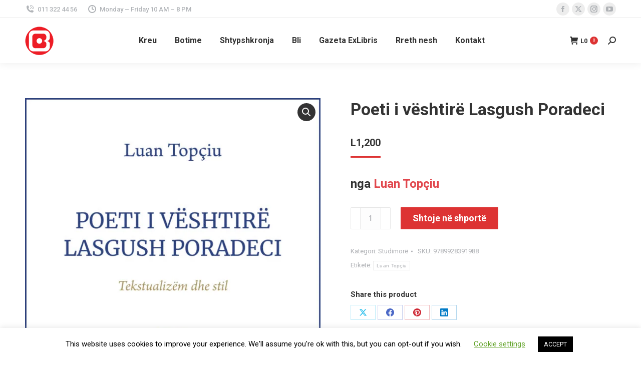

--- FILE ---
content_type: text/html; charset=UTF-8
request_url: https://onufri.com/bli/poeti-i-veshtire-lasgush-poradeci/
body_size: 29326
content:
<!DOCTYPE html>
<!--[if !(IE 6) | !(IE 7) | !(IE 8)  ]><!-->
<html lang="sq" class="no-js">
<!--<![endif]-->
<head>
	<meta charset="UTF-8" />
				<meta name="viewport" content="width=device-width, initial-scale=1, maximum-scale=1, user-scalable=0"/>
				<link rel="profile" href="https://gmpg.org/xfn/11" />
	<meta name='robots' content='index, follow, max-image-preview:large, max-snippet:-1, max-video-preview:-1' />

	<!-- This site is optimized with the Yoast SEO plugin v25.7 - https://yoast.com/wordpress/plugins/seo/ -->
	<title>Poeti i vështirë Lasgush Poradeci | Onufri SHPK</title>
	<link rel="canonical" href="https://onufri.com/bli/poeti-i-veshtire-lasgush-poradeci/" />
	<meta property="og:locale" content="sq_AL" />
	<meta property="og:type" content="article" />
	<meta property="og:title" content="Poeti i vështirë Lasgush Poradeci | Onufri SHPK" />
	<meta property="og:description" content="nga Luan Topçiu" />
	<meta property="og:url" content="https://onufri.com/bli/poeti-i-veshtire-lasgush-poradeci/" />
	<meta property="og:site_name" content="Onufri SHPK" />
	<meta property="article:publisher" content="https://facebook.com/OnufriBooks/" />
	<meta property="article:modified_time" content="2024-03-20T11:05:16+00:00" />
	<meta property="og:image" content="https://onufri.com/wp-content/uploads/2024/03/LUAN-TOPCIU_COVER-02.jpg" />
	<meta property="og:image:width" content="1655" />
	<meta property="og:image:height" content="2552" />
	<meta property="og:image:type" content="image/jpeg" />
	<meta name="twitter:card" content="summary_large_image" />
	<meta name="twitter:site" content="@OnufriBooks" />
	<meta name="twitter:label1" content="Est. reading time" />
	<meta name="twitter:data1" content="2 minuta" />
	<script type="application/ld+json" class="yoast-schema-graph">{"@context":"https://schema.org","@graph":[{"@type":"WebPage","@id":"https://onufri.com/bli/poeti-i-veshtire-lasgush-poradeci/","url":"https://onufri.com/bli/poeti-i-veshtire-lasgush-poradeci/","name":"Poeti i vështirë Lasgush Poradeci | Onufri SHPK","isPartOf":{"@id":"https://onufri.com/#website"},"primaryImageOfPage":{"@id":"https://onufri.com/bli/poeti-i-veshtire-lasgush-poradeci/#primaryimage"},"image":{"@id":"https://onufri.com/bli/poeti-i-veshtire-lasgush-poradeci/#primaryimage"},"thumbnailUrl":"https://onufri.com/wp-content/uploads/2024/03/LUAN-TOPCIU_COVER-02.jpg","datePublished":"2024-03-20T11:02:58+00:00","dateModified":"2024-03-20T11:05:16+00:00","breadcrumb":{"@id":"https://onufri.com/bli/poeti-i-veshtire-lasgush-poradeci/#breadcrumb"},"inLanguage":"sq","potentialAction":[{"@type":"ReadAction","target":["https://onufri.com/bli/poeti-i-veshtire-lasgush-poradeci/"]}]},{"@type":"ImageObject","inLanguage":"sq","@id":"https://onufri.com/bli/poeti-i-veshtire-lasgush-poradeci/#primaryimage","url":"https://onufri.com/wp-content/uploads/2024/03/LUAN-TOPCIU_COVER-02.jpg","contentUrl":"https://onufri.com/wp-content/uploads/2024/03/LUAN-TOPCIU_COVER-02.jpg","width":1655,"height":2552},{"@type":"BreadcrumbList","@id":"https://onufri.com/bli/poeti-i-veshtire-lasgush-poradeci/#breadcrumb","itemListElement":[{"@type":"ListItem","position":1,"name":"Home","item":"https://onufri.com/"},{"@type":"ListItem","position":2,"name":"Bli","item":"https://onufri.com/bli/"},{"@type":"ListItem","position":3,"name":"Poeti i vështirë Lasgush Poradeci"}]},{"@type":"WebSite","@id":"https://onufri.com/#website","url":"https://onufri.com/","name":"Onufri SHPK","description":"Botime &amp; Shtypshkronjë","publisher":{"@id":"https://onufri.com/#organization"},"potentialAction":[{"@type":"SearchAction","target":{"@type":"EntryPoint","urlTemplate":"https://onufri.com/?s={search_term_string}"},"query-input":{"@type":"PropertyValueSpecification","valueRequired":true,"valueName":"search_term_string"}}],"inLanguage":"sq"},{"@type":"Organization","@id":"https://onufri.com/#organization","name":"Onufri","url":"https://onufri.com/","logo":{"@type":"ImageObject","inLanguage":"sq","@id":"https://onufri.com/#/schema/logo/image/","url":"https://onufri.com/wp-content/uploads/2019/12/LOGO-ONUFRI-Copy-01.png","contentUrl":"https://onufri.com/wp-content/uploads/2019/12/LOGO-ONUFRI-Copy-01.png","width":134,"height":133,"caption":"Onufri"},"image":{"@id":"https://onufri.com/#/schema/logo/image/"},"sameAs":["https://facebook.com/OnufriBooks/","https://x.com/OnufriBooks","https://instagram.com/onufribooks/","https://www.linkedin.com/company/onufri-botime","https://en.wikipedia.org/wiki/Onufri_Publishing_House"]}]}</script>
	<!-- / Yoast SEO plugin. -->


<link rel='dns-prefetch' href='//cdnjs.cloudflare.com' />
<link rel='dns-prefetch' href='//fonts.googleapis.com' />
<link rel="alternate" type="application/rss+xml" title="Onufri SHPK &raquo; Prurje" href="https://onufri.com/feed/" />
<link rel="alternate" type="application/rss+xml" title="Onufri SHPK &raquo; Prurje për Komentet" href="https://onufri.com/comments/feed/" />
<link rel="alternate" title="oEmbed (JSON)" type="application/json+oembed" href="https://onufri.com/wp-json/oembed/1.0/embed?url=https%3A%2F%2Fonufri.com%2Fbli%2Fpoeti-i-veshtire-lasgush-poradeci%2F" />
<link rel="alternate" title="oEmbed (XML)" type="text/xml+oembed" href="https://onufri.com/wp-json/oembed/1.0/embed?url=https%3A%2F%2Fonufri.com%2Fbli%2Fpoeti-i-veshtire-lasgush-poradeci%2F&#038;format=xml" />
<style id='wp-img-auto-sizes-contain-inline-css'>
img:is([sizes=auto i],[sizes^="auto," i]){contain-intrinsic-size:3000px 1500px}
/*# sourceURL=wp-img-auto-sizes-contain-inline-css */
</style>
<link rel='stylesheet' id='layerslider-css' href='https://onufri.com/wp-content/plugins/LayerSlider/static/layerslider/css/layerslider.css?ver=6.8.4' media='all' />
<style id='wp-emoji-styles-inline-css'>

	img.wp-smiley, img.emoji {
		display: inline !important;
		border: none !important;
		box-shadow: none !important;
		height: 1em !important;
		width: 1em !important;
		margin: 0 0.07em !important;
		vertical-align: -0.1em !important;
		background: none !important;
		padding: 0 !important;
	}
/*# sourceURL=wp-emoji-styles-inline-css */
</style>
<link rel='stylesheet' id='wp-block-library-css' href='https://onufri.com/wp-includes/css/dist/block-library/style.min.css?ver=6.9' media='all' />
<link rel='stylesheet' id='wc-blocks-style-css' href='https://onufri.com/wp-content/plugins/woocommerce/assets/client/blocks/wc-blocks.css?ver=wc-10.1.3' media='all' />
<style id='global-styles-inline-css'>
:root{--wp--preset--aspect-ratio--square: 1;--wp--preset--aspect-ratio--4-3: 4/3;--wp--preset--aspect-ratio--3-4: 3/4;--wp--preset--aspect-ratio--3-2: 3/2;--wp--preset--aspect-ratio--2-3: 2/3;--wp--preset--aspect-ratio--16-9: 16/9;--wp--preset--aspect-ratio--9-16: 9/16;--wp--preset--color--black: #000000;--wp--preset--color--cyan-bluish-gray: #abb8c3;--wp--preset--color--white: #FFF;--wp--preset--color--pale-pink: #f78da7;--wp--preset--color--vivid-red: #cf2e2e;--wp--preset--color--luminous-vivid-orange: #ff6900;--wp--preset--color--luminous-vivid-amber: #fcb900;--wp--preset--color--light-green-cyan: #7bdcb5;--wp--preset--color--vivid-green-cyan: #00d084;--wp--preset--color--pale-cyan-blue: #8ed1fc;--wp--preset--color--vivid-cyan-blue: #0693e3;--wp--preset--color--vivid-purple: #9b51e0;--wp--preset--color--accent: #dd3333;--wp--preset--color--dark-gray: #111;--wp--preset--color--light-gray: #767676;--wp--preset--gradient--vivid-cyan-blue-to-vivid-purple: linear-gradient(135deg,rgb(6,147,227) 0%,rgb(155,81,224) 100%);--wp--preset--gradient--light-green-cyan-to-vivid-green-cyan: linear-gradient(135deg,rgb(122,220,180) 0%,rgb(0,208,130) 100%);--wp--preset--gradient--luminous-vivid-amber-to-luminous-vivid-orange: linear-gradient(135deg,rgb(252,185,0) 0%,rgb(255,105,0) 100%);--wp--preset--gradient--luminous-vivid-orange-to-vivid-red: linear-gradient(135deg,rgb(255,105,0) 0%,rgb(207,46,46) 100%);--wp--preset--gradient--very-light-gray-to-cyan-bluish-gray: linear-gradient(135deg,rgb(238,238,238) 0%,rgb(169,184,195) 100%);--wp--preset--gradient--cool-to-warm-spectrum: linear-gradient(135deg,rgb(74,234,220) 0%,rgb(151,120,209) 20%,rgb(207,42,186) 40%,rgb(238,44,130) 60%,rgb(251,105,98) 80%,rgb(254,248,76) 100%);--wp--preset--gradient--blush-light-purple: linear-gradient(135deg,rgb(255,206,236) 0%,rgb(152,150,240) 100%);--wp--preset--gradient--blush-bordeaux: linear-gradient(135deg,rgb(254,205,165) 0%,rgb(254,45,45) 50%,rgb(107,0,62) 100%);--wp--preset--gradient--luminous-dusk: linear-gradient(135deg,rgb(255,203,112) 0%,rgb(199,81,192) 50%,rgb(65,88,208) 100%);--wp--preset--gradient--pale-ocean: linear-gradient(135deg,rgb(255,245,203) 0%,rgb(182,227,212) 50%,rgb(51,167,181) 100%);--wp--preset--gradient--electric-grass: linear-gradient(135deg,rgb(202,248,128) 0%,rgb(113,206,126) 100%);--wp--preset--gradient--midnight: linear-gradient(135deg,rgb(2,3,129) 0%,rgb(40,116,252) 100%);--wp--preset--font-size--small: 13px;--wp--preset--font-size--medium: 20px;--wp--preset--font-size--large: 36px;--wp--preset--font-size--x-large: 42px;--wp--preset--spacing--20: 0.44rem;--wp--preset--spacing--30: 0.67rem;--wp--preset--spacing--40: 1rem;--wp--preset--spacing--50: 1.5rem;--wp--preset--spacing--60: 2.25rem;--wp--preset--spacing--70: 3.38rem;--wp--preset--spacing--80: 5.06rem;--wp--preset--shadow--natural: 6px 6px 9px rgba(0, 0, 0, 0.2);--wp--preset--shadow--deep: 12px 12px 50px rgba(0, 0, 0, 0.4);--wp--preset--shadow--sharp: 6px 6px 0px rgba(0, 0, 0, 0.2);--wp--preset--shadow--outlined: 6px 6px 0px -3px rgb(255, 255, 255), 6px 6px rgb(0, 0, 0);--wp--preset--shadow--crisp: 6px 6px 0px rgb(0, 0, 0);}:where(.is-layout-flex){gap: 0.5em;}:where(.is-layout-grid){gap: 0.5em;}body .is-layout-flex{display: flex;}.is-layout-flex{flex-wrap: wrap;align-items: center;}.is-layout-flex > :is(*, div){margin: 0;}body .is-layout-grid{display: grid;}.is-layout-grid > :is(*, div){margin: 0;}:where(.wp-block-columns.is-layout-flex){gap: 2em;}:where(.wp-block-columns.is-layout-grid){gap: 2em;}:where(.wp-block-post-template.is-layout-flex){gap: 1.25em;}:where(.wp-block-post-template.is-layout-grid){gap: 1.25em;}.has-black-color{color: var(--wp--preset--color--black) !important;}.has-cyan-bluish-gray-color{color: var(--wp--preset--color--cyan-bluish-gray) !important;}.has-white-color{color: var(--wp--preset--color--white) !important;}.has-pale-pink-color{color: var(--wp--preset--color--pale-pink) !important;}.has-vivid-red-color{color: var(--wp--preset--color--vivid-red) !important;}.has-luminous-vivid-orange-color{color: var(--wp--preset--color--luminous-vivid-orange) !important;}.has-luminous-vivid-amber-color{color: var(--wp--preset--color--luminous-vivid-amber) !important;}.has-light-green-cyan-color{color: var(--wp--preset--color--light-green-cyan) !important;}.has-vivid-green-cyan-color{color: var(--wp--preset--color--vivid-green-cyan) !important;}.has-pale-cyan-blue-color{color: var(--wp--preset--color--pale-cyan-blue) !important;}.has-vivid-cyan-blue-color{color: var(--wp--preset--color--vivid-cyan-blue) !important;}.has-vivid-purple-color{color: var(--wp--preset--color--vivid-purple) !important;}.has-black-background-color{background-color: var(--wp--preset--color--black) !important;}.has-cyan-bluish-gray-background-color{background-color: var(--wp--preset--color--cyan-bluish-gray) !important;}.has-white-background-color{background-color: var(--wp--preset--color--white) !important;}.has-pale-pink-background-color{background-color: var(--wp--preset--color--pale-pink) !important;}.has-vivid-red-background-color{background-color: var(--wp--preset--color--vivid-red) !important;}.has-luminous-vivid-orange-background-color{background-color: var(--wp--preset--color--luminous-vivid-orange) !important;}.has-luminous-vivid-amber-background-color{background-color: var(--wp--preset--color--luminous-vivid-amber) !important;}.has-light-green-cyan-background-color{background-color: var(--wp--preset--color--light-green-cyan) !important;}.has-vivid-green-cyan-background-color{background-color: var(--wp--preset--color--vivid-green-cyan) !important;}.has-pale-cyan-blue-background-color{background-color: var(--wp--preset--color--pale-cyan-blue) !important;}.has-vivid-cyan-blue-background-color{background-color: var(--wp--preset--color--vivid-cyan-blue) !important;}.has-vivid-purple-background-color{background-color: var(--wp--preset--color--vivid-purple) !important;}.has-black-border-color{border-color: var(--wp--preset--color--black) !important;}.has-cyan-bluish-gray-border-color{border-color: var(--wp--preset--color--cyan-bluish-gray) !important;}.has-white-border-color{border-color: var(--wp--preset--color--white) !important;}.has-pale-pink-border-color{border-color: var(--wp--preset--color--pale-pink) !important;}.has-vivid-red-border-color{border-color: var(--wp--preset--color--vivid-red) !important;}.has-luminous-vivid-orange-border-color{border-color: var(--wp--preset--color--luminous-vivid-orange) !important;}.has-luminous-vivid-amber-border-color{border-color: var(--wp--preset--color--luminous-vivid-amber) !important;}.has-light-green-cyan-border-color{border-color: var(--wp--preset--color--light-green-cyan) !important;}.has-vivid-green-cyan-border-color{border-color: var(--wp--preset--color--vivid-green-cyan) !important;}.has-pale-cyan-blue-border-color{border-color: var(--wp--preset--color--pale-cyan-blue) !important;}.has-vivid-cyan-blue-border-color{border-color: var(--wp--preset--color--vivid-cyan-blue) !important;}.has-vivid-purple-border-color{border-color: var(--wp--preset--color--vivid-purple) !important;}.has-vivid-cyan-blue-to-vivid-purple-gradient-background{background: var(--wp--preset--gradient--vivid-cyan-blue-to-vivid-purple) !important;}.has-light-green-cyan-to-vivid-green-cyan-gradient-background{background: var(--wp--preset--gradient--light-green-cyan-to-vivid-green-cyan) !important;}.has-luminous-vivid-amber-to-luminous-vivid-orange-gradient-background{background: var(--wp--preset--gradient--luminous-vivid-amber-to-luminous-vivid-orange) !important;}.has-luminous-vivid-orange-to-vivid-red-gradient-background{background: var(--wp--preset--gradient--luminous-vivid-orange-to-vivid-red) !important;}.has-very-light-gray-to-cyan-bluish-gray-gradient-background{background: var(--wp--preset--gradient--very-light-gray-to-cyan-bluish-gray) !important;}.has-cool-to-warm-spectrum-gradient-background{background: var(--wp--preset--gradient--cool-to-warm-spectrum) !important;}.has-blush-light-purple-gradient-background{background: var(--wp--preset--gradient--blush-light-purple) !important;}.has-blush-bordeaux-gradient-background{background: var(--wp--preset--gradient--blush-bordeaux) !important;}.has-luminous-dusk-gradient-background{background: var(--wp--preset--gradient--luminous-dusk) !important;}.has-pale-ocean-gradient-background{background: var(--wp--preset--gradient--pale-ocean) !important;}.has-electric-grass-gradient-background{background: var(--wp--preset--gradient--electric-grass) !important;}.has-midnight-gradient-background{background: var(--wp--preset--gradient--midnight) !important;}.has-small-font-size{font-size: var(--wp--preset--font-size--small) !important;}.has-medium-font-size{font-size: var(--wp--preset--font-size--medium) !important;}.has-large-font-size{font-size: var(--wp--preset--font-size--large) !important;}.has-x-large-font-size{font-size: var(--wp--preset--font-size--x-large) !important;}
/*# sourceURL=global-styles-inline-css */
</style>

<style id='classic-theme-styles-inline-css'>
/*! This file is auto-generated */
.wp-block-button__link{color:#fff;background-color:#32373c;border-radius:9999px;box-shadow:none;text-decoration:none;padding:calc(.667em + 2px) calc(1.333em + 2px);font-size:1.125em}.wp-block-file__button{background:#32373c;color:#fff;text-decoration:none}
/*# sourceURL=/wp-includes/css/classic-themes.min.css */
</style>
<link rel='stylesheet' id='cookie-law-info-css' href='https://onufri.com/wp-content/plugins/cookie-law-info/legacy/public/css/cookie-law-info-public.css?ver=3.2.8' media='all' />
<link rel='stylesheet' id='cookie-law-info-gdpr-css' href='https://onufri.com/wp-content/plugins/cookie-law-info/legacy/public/css/cookie-law-info-gdpr.css?ver=3.2.8' media='all' />
<link rel='stylesheet' id='go-pricing-styles-css' href='https://onufri.com/wp-content/plugins/go_pricing/assets/css/go_pricing_styles.css?ver=3.4' media='all' />
<link rel='stylesheet' id='photoswipe-css' href='https://onufri.com/wp-content/plugins/woocommerce/assets/css/photoswipe/photoswipe.min.css?ver=10.1.3' media='all' />
<link rel='stylesheet' id='photoswipe-default-skin-css' href='https://onufri.com/wp-content/plugins/woocommerce/assets/css/photoswipe/default-skin/default-skin.min.css?ver=10.1.3' media='all' />
<style id='woocommerce-inline-inline-css'>
.woocommerce form .form-row .required { visibility: visible; }
/*# sourceURL=woocommerce-inline-inline-css */
</style>
<link rel='stylesheet' id='brands-styles-css' href='https://onufri.com/wp-content/plugins/woocommerce/assets/css/brands.css?ver=10.1.3' media='all' />
<link rel='stylesheet' id='the7-font-css' href='https://onufri.com/wp-content/themes/dt-the7/fonts/icomoon-the7-font/icomoon-the7-font.min.css?ver=12.9.1' media='all' />
<link rel='stylesheet' id='the7-awesome-fonts-css' href='https://onufri.com/wp-content/themes/dt-the7/fonts/FontAwesome/css/all.min.css?ver=12.9.1' media='all' />
<link rel='stylesheet' id='the7-awesome-fonts-back-css' href='https://onufri.com/wp-content/themes/dt-the7/fonts/FontAwesome/back-compat.min.css?ver=12.9.1' media='all' />
<link rel='stylesheet' id='dt-web-fonts-css' href='https://fonts.googleapis.com/css?family=Roboto:400,500,600,700' media='all' />
<link rel='stylesheet' id='dt-main-css' href='https://onufri.com/wp-content/themes/dt-the7/css/main.min.css?ver=12.9.1' media='all' />
<style id='dt-main-inline-css'>
body #load {
  display: block;
  height: 100%;
  overflow: hidden;
  position: fixed;
  width: 100%;
  z-index: 9901;
  opacity: 1;
  visibility: visible;
  transition: all .35s ease-out;
}
.load-wrap {
  width: 100%;
  height: 100%;
  background-position: center center;
  background-repeat: no-repeat;
  text-align: center;
  display: -ms-flexbox;
  display: -ms-flex;
  display: flex;
  -ms-align-items: center;
  -ms-flex-align: center;
  align-items: center;
  -ms-flex-flow: column wrap;
  flex-flow: column wrap;
  -ms-flex-pack: center;
  -ms-justify-content: center;
  justify-content: center;
}
.load-wrap > svg {
  position: absolute;
  top: 50%;
  left: 50%;
  transform: translate(-50%,-50%);
}
#load {
  background: var(--the7-elementor-beautiful-loading-bg,#ffffff);
  --the7-beautiful-spinner-color2: var(--the7-beautiful-spinner-color,rgba(51,51,51,0.25));
}

/*# sourceURL=dt-main-inline-css */
</style>
<link rel='stylesheet' id='the7-custom-scrollbar-css' href='https://onufri.com/wp-content/themes/dt-the7/lib/custom-scrollbar/custom-scrollbar.min.css?ver=12.9.1' media='all' />
<link rel='stylesheet' id='the7-wpbakery-css' href='https://onufri.com/wp-content/themes/dt-the7/css/wpbakery.min.css?ver=12.9.1' media='all' />
<link rel='stylesheet' id='the7-core-css' href='https://onufri.com/wp-content/plugins/dt-the7-core/assets/css/post-type.min.css?ver=2.7.10' media='all' />
<link rel='stylesheet' id='the7-css-vars-css' href='https://onufri.com/wp-content/uploads/the7-css/css-vars.css?ver=6d41eedf9d49' media='all' />
<link rel='stylesheet' id='dt-custom-css' href='https://onufri.com/wp-content/uploads/the7-css/custom.css?ver=6d41eedf9d49' media='all' />
<link rel='stylesheet' id='wc-dt-custom-css' href='https://onufri.com/wp-content/uploads/the7-css/compatibility/wc-dt-custom.css?ver=6d41eedf9d49' media='all' />
<link rel='stylesheet' id='dt-media-css' href='https://onufri.com/wp-content/uploads/the7-css/media.css?ver=6d41eedf9d49' media='all' />
<link rel='stylesheet' id='the7-mega-menu-css' href='https://onufri.com/wp-content/uploads/the7-css/mega-menu.css?ver=6d41eedf9d49' media='all' />
<link rel='stylesheet' id='the7-elements-albums-portfolio-css' href='https://onufri.com/wp-content/uploads/the7-css/the7-elements-albums-portfolio.css?ver=6d41eedf9d49' media='all' />
<link rel='stylesheet' id='the7-elements-css' href='https://onufri.com/wp-content/uploads/the7-css/post-type-dynamic.css?ver=6d41eedf9d49' media='all' />
<link rel='stylesheet' id='style-css' href='https://onufri.com/wp-content/themes/dt-the7-child/style.css?ver=12.9.1' media='all' />
<link rel='stylesheet' id='the7-elementor-global-css' href='https://onufri.com/wp-content/themes/dt-the7/css/compatibility/elementor/elementor-global.min.css?ver=12.9.1' media='all' />
<link rel='stylesheet' id='sib-front-css-css' href='https://onufri.com/wp-content/plugins/mailin/css/mailin-front.css?ver=6.9' media='all' />
<script src="https://onufri.com/wp-includes/js/jquery/jquery.min.js?ver=3.7.1" id="jquery-core-js"></script>
<script src="https://onufri.com/wp-includes/js/jquery/jquery-migrate.min.js?ver=3.4.1" id="jquery-migrate-js"></script>
<script id="layerslider-greensock-js-extra">
var LS_Meta = {"v":"6.8.4"};
//# sourceURL=layerslider-greensock-js-extra
</script>
<script src="https://onufri.com/wp-content/plugins/LayerSlider/static/layerslider/js/greensock.js?ver=1.19.0" id="layerslider-greensock-js"></script>
<script src="https://onufri.com/wp-content/plugins/LayerSlider/static/layerslider/js/layerslider.kreaturamedia.jquery.js?ver=6.8.4" id="layerslider-js"></script>
<script src="https://onufri.com/wp-content/plugins/LayerSlider/static/layerslider/js/layerslider.transitions.js?ver=6.8.4" id="layerslider-transitions-js"></script>
<script id="cookie-law-info-js-extra">
var Cli_Data = {"nn_cookie_ids":[],"cookielist":[],"non_necessary_cookies":[],"ccpaEnabled":"","ccpaRegionBased":"","ccpaBarEnabled":"","strictlyEnabled":["necessary","obligatoire"],"ccpaType":"gdpr","js_blocking":"","custom_integration":"","triggerDomRefresh":"","secure_cookies":""};
var cli_cookiebar_settings = {"animate_speed_hide":"500","animate_speed_show":"500","background":"#FFF","border":"#b1a6a6c2","border_on":"","button_1_button_colour":"#000","button_1_button_hover":"#000000","button_1_link_colour":"#fff","button_1_as_button":"1","button_1_new_win":"","button_2_button_colour":"#333","button_2_button_hover":"#292929","button_2_link_colour":"#444","button_2_as_button":"","button_2_hidebar":"","button_3_button_colour":"#000","button_3_button_hover":"#000000","button_3_link_colour":"#fff","button_3_as_button":"1","button_3_new_win":"","button_4_button_colour":"#000","button_4_button_hover":"#000000","button_4_link_colour":"#62a329","button_4_as_button":"","button_7_button_colour":"#61a229","button_7_button_hover":"#4e8221","button_7_link_colour":"#fff","button_7_as_button":"1","button_7_new_win":"","font_family":"inherit","header_fix":"","notify_animate_hide":"1","notify_animate_show":"","notify_div_id":"#cookie-law-info-bar","notify_position_horizontal":"right","notify_position_vertical":"bottom","scroll_close":"","scroll_close_reload":"","accept_close_reload":"","reject_close_reload":"","showagain_tab":"1","showagain_background":"#fff","showagain_border":"#000","showagain_div_id":"#cookie-law-info-again","showagain_x_position":"100px","text":"#000","show_once_yn":"","show_once":"10000","logging_on":"","as_popup":"","popup_overlay":"1","bar_heading_text":"","cookie_bar_as":"banner","popup_showagain_position":"bottom-right","widget_position":"left"};
var log_object = {"ajax_url":"https://onufri.com/wp-admin/admin-ajax.php"};
//# sourceURL=cookie-law-info-js-extra
</script>
<script src="https://onufri.com/wp-content/plugins/cookie-law-info/legacy/public/js/cookie-law-info-public.js?ver=3.2.8" id="cookie-law-info-js"></script>
<script id="gw-tweenmax-js-before">
var oldGS=window.GreenSockGlobals,oldGSQueue=window._gsQueue,oldGSDefine=window._gsDefine;window._gsDefine=null;delete(window._gsDefine);var gwGS=window.GreenSockGlobals={};
//# sourceURL=gw-tweenmax-js-before
</script>
<script src="https://cdnjs.cloudflare.com/ajax/libs/gsap/1.11.2/TweenMax.min.js" id="gw-tweenmax-js"></script>
<script id="gw-tweenmax-js-after">
try{window.GreenSockGlobals=null;window._gsQueue=null;window._gsDefine=null;delete(window.GreenSockGlobals);delete(window._gsQueue);delete(window._gsDefine);window.GreenSockGlobals=oldGS;window._gsQueue=oldGSQueue;window._gsDefine=oldGSDefine;}catch(e){}
//# sourceURL=gw-tweenmax-js-after
</script>
<script src="https://onufri.com/wp-content/plugins/woocommerce/assets/js/jquery-blockui/jquery.blockUI.min.js?ver=2.7.0-wc.10.1.3" id="jquery-blockui-js" data-wp-strategy="defer"></script>
<script id="wc-add-to-cart-js-extra">
var wc_add_to_cart_params = {"ajax_url":"/wp-admin/admin-ajax.php","wc_ajax_url":"/?wc-ajax=%%endpoint%%","i18n_view_cart":"Shih shport\u00ebn","cart_url":"https://onufri.com/bli/cart/","is_cart":"","cart_redirect_after_add":"no"};
//# sourceURL=wc-add-to-cart-js-extra
</script>
<script src="https://onufri.com/wp-content/plugins/woocommerce/assets/js/frontend/add-to-cart.min.js?ver=10.1.3" id="wc-add-to-cart-js" data-wp-strategy="defer"></script>
<script src="https://onufri.com/wp-content/plugins/woocommerce/assets/js/zoom/jquery.zoom.min.js?ver=1.7.21-wc.10.1.3" id="zoom-js" defer data-wp-strategy="defer"></script>
<script src="https://onufri.com/wp-content/plugins/woocommerce/assets/js/flexslider/jquery.flexslider.min.js?ver=2.7.2-wc.10.1.3" id="flexslider-js" defer data-wp-strategy="defer"></script>
<script src="https://onufri.com/wp-content/plugins/woocommerce/assets/js/photoswipe/photoswipe.min.js?ver=4.1.1-wc.10.1.3" id="photoswipe-js" defer data-wp-strategy="defer"></script>
<script src="https://onufri.com/wp-content/plugins/woocommerce/assets/js/photoswipe/photoswipe-ui-default.min.js?ver=4.1.1-wc.10.1.3" id="photoswipe-ui-default-js" defer data-wp-strategy="defer"></script>
<script id="wc-single-product-js-extra">
var wc_single_product_params = {"i18n_required_rating_text":"Ju lutemi, p\u00ebrzgjidhni nj\u00eb vler\u00ebsim","i18n_rating_options":["1 nga 5 yje","2 nga 5 yje","3 nga 5 yje","4 nga 5 yje","5 nga 5 yje"],"i18n_product_gallery_trigger_text":"Shihni galeri figurash n\u00eb m\u00ebnyr\u00ebn \u201cSa krejt ekrani\u201d","review_rating_required":"yes","flexslider":{"rtl":false,"animation":"slide","smoothHeight":true,"directionNav":false,"controlNav":"thumbnails","slideshow":false,"animationSpeed":500,"animationLoop":false,"allowOneSlide":false},"zoom_enabled":"1","zoom_options":[],"photoswipe_enabled":"1","photoswipe_options":{"shareEl":false,"closeOnScroll":false,"history":false,"hideAnimationDuration":0,"showAnimationDuration":0},"flexslider_enabled":"1"};
//# sourceURL=wc-single-product-js-extra
</script>
<script src="https://onufri.com/wp-content/plugins/woocommerce/assets/js/frontend/single-product.min.js?ver=10.1.3" id="wc-single-product-js" defer data-wp-strategy="defer"></script>
<script src="https://onufri.com/wp-content/plugins/woocommerce/assets/js/js-cookie/js.cookie.min.js?ver=2.1.4-wc.10.1.3" id="js-cookie-js" defer data-wp-strategy="defer"></script>
<script id="woocommerce-js-extra">
var woocommerce_params = {"ajax_url":"/wp-admin/admin-ajax.php","wc_ajax_url":"/?wc-ajax=%%endpoint%%","i18n_password_show":"Shfaqe fjal\u00ebkalimin","i18n_password_hide":"Fshihe fjal\u00ebkalimin"};
//# sourceURL=woocommerce-js-extra
</script>
<script src="https://onufri.com/wp-content/plugins/woocommerce/assets/js/frontend/woocommerce.min.js?ver=10.1.3" id="woocommerce-js" defer data-wp-strategy="defer"></script>
<script src="https://onufri.com/wp-content/plugins/js_composer/assets/js/vendors/woocommerce-add-to-cart.js?ver=8.6.1" id="vc_woocommerce-add-to-cart-js-js"></script>
<script id="dt-above-fold-js-extra">
var dtLocal = {"themeUrl":"https://onufri.com/wp-content/themes/dt-the7","passText":"To view this protected post, enter the password below:","moreButtonText":{"loading":"Loading...","loadMore":"Load more"},"postID":"59028","ajaxurl":"https://onufri.com/wp-admin/admin-ajax.php","REST":{"baseUrl":"https://onufri.com/wp-json/the7/v1","endpoints":{"sendMail":"/send-mail"}},"contactMessages":{"required":"One or more fields have an error. Please check and try again.","terms":"Please accept the privacy policy.","fillTheCaptchaError":"Please, fill the captcha."},"captchaSiteKey":"","ajaxNonce":"acd7642f61","pageData":"","themeSettings":{"smoothScroll":"off","lazyLoading":false,"desktopHeader":{"height":90},"ToggleCaptionEnabled":"disabled","ToggleCaption":"Navigation","floatingHeader":{"showAfter":94,"showMenu":true,"height":60,"logo":{"showLogo":true,"html":"\u003Cimg class=\" preload-me\" src=\"https://onufri.com/wp-content/uploads/2019/12/LOGO-ONUFRI-Copy-01-1.png\" srcset=\"https://onufri.com/wp-content/uploads/2019/12/LOGO-ONUFRI-Copy-01-1.png 57w, https://onufri.com/wp-content/uploads/2019/12/LOGO-ONUFRI-Copy-01-1.png 57w\" width=\"57\" height=\"57\"   sizes=\"57px\" alt=\"Onufri SHPK\" /\u003E","url":"https://onufri.com/"}},"topLine":{"floatingTopLine":{"logo":{"showLogo":false,"html":""}}},"mobileHeader":{"firstSwitchPoint":992,"secondSwitchPoint":778,"firstSwitchPointHeight":60,"secondSwitchPointHeight":60,"mobileToggleCaptionEnabled":"disabled","mobileToggleCaption":"Menu"},"stickyMobileHeaderFirstSwitch":{"logo":{"html":"\u003Cimg class=\" preload-me\" src=\"https://onufri.com/wp-content/uploads/2019/12/LOGO-ONUFRI-Copy-01-1.png\" srcset=\"https://onufri.com/wp-content/uploads/2019/12/LOGO-ONUFRI-Copy-01-1.png 57w\" width=\"57\" height=\"57\"   sizes=\"57px\" alt=\"Onufri SHPK\" /\u003E"}},"stickyMobileHeaderSecondSwitch":{"logo":{"html":"\u003Cimg class=\" preload-me\" src=\"https://onufri.com/wp-content/uploads/2019/12/LOGO-ONUFRI-Copy-01-1.png\" srcset=\"https://onufri.com/wp-content/uploads/2019/12/LOGO-ONUFRI-Copy-01-1.png 57w\" width=\"57\" height=\"57\"   sizes=\"57px\" alt=\"Onufri SHPK\" /\u003E"}},"sidebar":{"switchPoint":992},"boxedWidth":"1280px"},"VCMobileScreenWidth":"778","wcCartFragmentHash":"23390758bbaca8e72ae2eb747c508702","elementor":{"settings":{"container_width":1140}}};
var dtShare = {"shareButtonText":{"facebook":"Share on Facebook","twitter":"Share on X","pinterest":"Pin it","linkedin":"Share on Linkedin","whatsapp":"Share on Whatsapp"},"overlayOpacity":"85"};
//# sourceURL=dt-above-fold-js-extra
</script>
<script src="https://onufri.com/wp-content/themes/dt-the7/js/above-the-fold.min.js?ver=12.9.1" id="dt-above-fold-js"></script>
<script src="https://onufri.com/wp-content/themes/dt-the7/js/compatibility/woocommerce/woocommerce.min.js?ver=12.9.1" id="dt-woocommerce-js"></script>
<script id="sib-front-js-js-extra">
var sibErrMsg = {"invalidMail":"Please fill out valid email address","requiredField":"Please fill out required fields","invalidDateFormat":"Please fill out valid date format","invalidSMSFormat":"Please fill out valid phone number"};
var ajax_sib_front_object = {"ajax_url":"https://onufri.com/wp-admin/admin-ajax.php","ajax_nonce":"709e9afdf5","flag_url":"https://onufri.com/wp-content/plugins/mailin/img/flags/"};
//# sourceURL=sib-front-js-js-extra
</script>
<script src="https://onufri.com/wp-content/plugins/mailin/js/mailin-front.js?ver=1755169653" id="sib-front-js-js"></script>
<script></script><meta name="generator" content="Powered by LayerSlider 6.8.4 - Multi-Purpose, Responsive, Parallax, Mobile-Friendly Slider Plugin for WordPress." />
<!-- LayerSlider updates and docs at: https://layerslider.kreaturamedia.com -->
<link rel="https://api.w.org/" href="https://onufri.com/wp-json/" /><link rel="alternate" title="JSON" type="application/json" href="https://onufri.com/wp-json/wp/v2/product/59028" /><link rel="EditURI" type="application/rsd+xml" title="RSD" href="https://onufri.com/xmlrpc.php?rsd" />
<meta name="generator" content="WordPress 6.9" />
<meta name="generator" content="WooCommerce 10.1.3" />
<link rel='shortlink' href='https://onufri.com/?p=59028' />
	<noscript><style>.woocommerce-product-gallery{ opacity: 1 !important; }</style></noscript>
	<meta name="generator" content="Elementor 3.25.10; features: e_optimized_control_loading; settings: css_print_method-external, google_font-enabled, font_display-auto">
			<script  type="text/javascript">
				!function(f,b,e,v,n,t,s){if(f.fbq)return;n=f.fbq=function(){n.callMethod?
					n.callMethod.apply(n,arguments):n.queue.push(arguments)};if(!f._fbq)f._fbq=n;
					n.push=n;n.loaded=!0;n.version='2.0';n.queue=[];t=b.createElement(e);t.async=!0;
					t.src=v;s=b.getElementsByTagName(e)[0];s.parentNode.insertBefore(t,s)}(window,
					document,'script','https://connect.facebook.net/en_US/fbevents.js');
			</script>
			<!-- WooCommerce Facebook Integration Begin -->
			<script  type="text/javascript">

				fbq('init', '241885463792293', {}, {
    "agent": "woocommerce-10.1.3-3.3.0"
});

				fbq( 'track', 'PageView', {
    "source": "woocommerce",
    "version": "10.1.3",
    "pluginVersion": "3.3.0"
} );

				document.addEventListener( 'DOMContentLoaded', function() {
					// Insert placeholder for events injected when a product is added to the cart through AJAX.
					document.body.insertAdjacentHTML( 'beforeend', '<div class=\"wc-facebook-pixel-event-placeholder\"></div>' );
				}, false );

			</script>
			<!-- WooCommerce Facebook Integration End -->
						<style>
				.e-con.e-parent:nth-of-type(n+4):not(.e-lazyloaded):not(.e-no-lazyload),
				.e-con.e-parent:nth-of-type(n+4):not(.e-lazyloaded):not(.e-no-lazyload) * {
					background-image: none !important;
				}
				@media screen and (max-height: 1024px) {
					.e-con.e-parent:nth-of-type(n+3):not(.e-lazyloaded):not(.e-no-lazyload),
					.e-con.e-parent:nth-of-type(n+3):not(.e-lazyloaded):not(.e-no-lazyload) * {
						background-image: none !important;
					}
				}
				@media screen and (max-height: 640px) {
					.e-con.e-parent:nth-of-type(n+2):not(.e-lazyloaded):not(.e-no-lazyload),
					.e-con.e-parent:nth-of-type(n+2):not(.e-lazyloaded):not(.e-no-lazyload) * {
						background-image: none !important;
					}
				}
			</style>
			<meta name="generator" content="Powered by WPBakery Page Builder - drag and drop page builder for WordPress."/>
<meta name="generator" content="Powered by Slider Revolution 6.7.23 - responsive, Mobile-Friendly Slider Plugin for WordPress with comfortable drag and drop interface." />
<script type="text/javascript" id="the7-loader-script">
document.addEventListener("DOMContentLoaded", function(event) {
	var load = document.getElementById("load");
	if(!load.classList.contains('loader-removed')){
		var removeLoading = setTimeout(function() {
			load.className += " loader-removed";
		}, 300);
	}
});
</script>
		<link rel="icon" href="https://onufri.com/wp-content/uploads/2024/12/logo-onufri-02.png" type="image/png" sizes="16x16"/><script>function setREVStartSize(e){
			//window.requestAnimationFrame(function() {
				window.RSIW = window.RSIW===undefined ? window.innerWidth : window.RSIW;
				window.RSIH = window.RSIH===undefined ? window.innerHeight : window.RSIH;
				try {
					var pw = document.getElementById(e.c).parentNode.offsetWidth,
						newh;
					pw = pw===0 || isNaN(pw) || (e.l=="fullwidth" || e.layout=="fullwidth") ? window.RSIW : pw;
					e.tabw = e.tabw===undefined ? 0 : parseInt(e.tabw);
					e.thumbw = e.thumbw===undefined ? 0 : parseInt(e.thumbw);
					e.tabh = e.tabh===undefined ? 0 : parseInt(e.tabh);
					e.thumbh = e.thumbh===undefined ? 0 : parseInt(e.thumbh);
					e.tabhide = e.tabhide===undefined ? 0 : parseInt(e.tabhide);
					e.thumbhide = e.thumbhide===undefined ? 0 : parseInt(e.thumbhide);
					e.mh = e.mh===undefined || e.mh=="" || e.mh==="auto" ? 0 : parseInt(e.mh,0);
					if(e.layout==="fullscreen" || e.l==="fullscreen")
						newh = Math.max(e.mh,window.RSIH);
					else{
						e.gw = Array.isArray(e.gw) ? e.gw : [e.gw];
						for (var i in e.rl) if (e.gw[i]===undefined || e.gw[i]===0) e.gw[i] = e.gw[i-1];
						e.gh = e.el===undefined || e.el==="" || (Array.isArray(e.el) && e.el.length==0)? e.gh : e.el;
						e.gh = Array.isArray(e.gh) ? e.gh : [e.gh];
						for (var i in e.rl) if (e.gh[i]===undefined || e.gh[i]===0) e.gh[i] = e.gh[i-1];
											
						var nl = new Array(e.rl.length),
							ix = 0,
							sl;
						e.tabw = e.tabhide>=pw ? 0 : e.tabw;
						e.thumbw = e.thumbhide>=pw ? 0 : e.thumbw;
						e.tabh = e.tabhide>=pw ? 0 : e.tabh;
						e.thumbh = e.thumbhide>=pw ? 0 : e.thumbh;
						for (var i in e.rl) nl[i] = e.rl[i]<window.RSIW ? 0 : e.rl[i];
						sl = nl[0];
						for (var i in nl) if (sl>nl[i] && nl[i]>0) { sl = nl[i]; ix=i;}
						var m = pw>(e.gw[ix]+e.tabw+e.thumbw) ? 1 : (pw-(e.tabw+e.thumbw)) / (e.gw[ix]);
						newh =  (e.gh[ix] * m) + (e.tabh + e.thumbh);
					}
					var el = document.getElementById(e.c);
					if (el!==null && el) el.style.height = newh+"px";
					el = document.getElementById(e.c+"_wrapper");
					if (el!==null && el) {
						el.style.height = newh+"px";
						el.style.display = "block";
					}
				} catch(e){
					console.log("Failure at Presize of Slider:" + e)
				}
			//});
		  };</script>
<noscript><style> .wpb_animate_when_almost_visible { opacity: 1; }</style></noscript><style id='the7-custom-inline-css' type='text/css'>
.sub-nav .menu-item i.fa,
.sub-nav .menu-item i.fas,
.sub-nav .menu-item i.far,
.sub-nav .menu-item i.fab {
	text-align: center;
	width: 1.25em;
}
</style>
<style id="wpforms-css-vars-root">
				:root {
					--wpforms-field-border-radius: 3px;
--wpforms-field-border-style: solid;
--wpforms-field-border-size: 1px;
--wpforms-field-background-color: #ffffff;
--wpforms-field-border-color: rgba( 0, 0, 0, 0.25 );
--wpforms-field-border-color-spare: rgba( 0, 0, 0, 0.25 );
--wpforms-field-text-color: rgba( 0, 0, 0, 0.7 );
--wpforms-field-menu-color: #ffffff;
--wpforms-label-color: rgba( 0, 0, 0, 0.85 );
--wpforms-label-sublabel-color: rgba( 0, 0, 0, 0.55 );
--wpforms-label-error-color: #d63637;
--wpforms-button-border-radius: 3px;
--wpforms-button-border-style: none;
--wpforms-button-border-size: 1px;
--wpforms-button-background-color: #066aab;
--wpforms-button-border-color: #066aab;
--wpforms-button-text-color: #ffffff;
--wpforms-page-break-color: #066aab;
--wpforms-background-image: none;
--wpforms-background-position: center center;
--wpforms-background-repeat: no-repeat;
--wpforms-background-size: cover;
--wpforms-background-width: 100px;
--wpforms-background-height: 100px;
--wpforms-background-color: rgba( 0, 0, 0, 0 );
--wpforms-background-url: none;
--wpforms-container-padding: 0px;
--wpforms-container-border-style: none;
--wpforms-container-border-width: 1px;
--wpforms-container-border-color: #000000;
--wpforms-container-border-radius: 3px;
--wpforms-field-size-input-height: 43px;
--wpforms-field-size-input-spacing: 15px;
--wpforms-field-size-font-size: 16px;
--wpforms-field-size-line-height: 19px;
--wpforms-field-size-padding-h: 14px;
--wpforms-field-size-checkbox-size: 16px;
--wpforms-field-size-sublabel-spacing: 5px;
--wpforms-field-size-icon-size: 1;
--wpforms-label-size-font-size: 16px;
--wpforms-label-size-line-height: 19px;
--wpforms-label-size-sublabel-font-size: 14px;
--wpforms-label-size-sublabel-line-height: 17px;
--wpforms-button-size-font-size: 17px;
--wpforms-button-size-height: 41px;
--wpforms-button-size-padding-h: 15px;
--wpforms-button-size-margin-top: 10px;
--wpforms-container-shadow-size-box-shadow: none;

				}
			</style><link rel='stylesheet' id='rs-plugin-settings-css' href='//onufri.com/wp-content/plugins/revslider/sr6/assets/css/rs6.css?ver=6.7.23' media='all' />
<style id='rs-plugin-settings-inline-css'>
#rs-demo-id {}
/*# sourceURL=rs-plugin-settings-inline-css */
</style>
</head>
<body id="the7-body" class="wp-singular product-template-default single single-product postid-59028 wp-embed-responsive wp-theme-dt-the7 wp-child-theme-dt-the7-child theme-dt-the7 the7-core-ver-2.7.10 woocommerce woocommerce-page woocommerce-no-js no-comments title-off dt-responsive-on right-mobile-menu-close-icon ouside-menu-close-icon mobile-hamburger-close-bg-enable mobile-hamburger-close-bg-hover-enable  fade-medium-mobile-menu-close-icon fade-medium-menu-close-icon srcset-enabled btn-flat custom-btn-color custom-btn-hover-color phantom-sticky phantom-shadow-decoration phantom-custom-logo-on sticky-mobile-header top-header first-switch-logo-left first-switch-menu-right second-switch-logo-left second-switch-menu-right right-mobile-menu layzr-loading-on popup-message-style the7-ver-12.9.1 dt-fa-compatibility wpb-js-composer js-comp-ver-8.6.1 vc_responsive elementor-default elementor-kit-59174">
<!-- The7 12.9.1 -->
<div id="load" class="spinner-loader">
	<div class="load-wrap"><style type="text/css">
    [class*="the7-spinner-animate-"]{
        animation: spinner-animation 1s cubic-bezier(1,1,1,1) infinite;
        x:46.5px;
        y:40px;
        width:7px;
        height:20px;
        fill:var(--the7-beautiful-spinner-color2);
        opacity: 0.2;
    }
    .the7-spinner-animate-2{
        animation-delay: 0.083s;
    }
    .the7-spinner-animate-3{
        animation-delay: 0.166s;
    }
    .the7-spinner-animate-4{
         animation-delay: 0.25s;
    }
    .the7-spinner-animate-5{
         animation-delay: 0.33s;
    }
    .the7-spinner-animate-6{
         animation-delay: 0.416s;
    }
    .the7-spinner-animate-7{
         animation-delay: 0.5s;
    }
    .the7-spinner-animate-8{
         animation-delay: 0.58s;
    }
    .the7-spinner-animate-9{
         animation-delay: 0.666s;
    }
    .the7-spinner-animate-10{
         animation-delay: 0.75s;
    }
    .the7-spinner-animate-11{
        animation-delay: 0.83s;
    }
    .the7-spinner-animate-12{
        animation-delay: 0.916s;
    }
    @keyframes spinner-animation{
        from {
            opacity: 1;
        }
        to{
            opacity: 0;
        }
    }
</style>
<svg width="75px" height="75px" xmlns="http://www.w3.org/2000/svg" viewBox="0 0 100 100" preserveAspectRatio="xMidYMid">
	<rect class="the7-spinner-animate-1" rx="5" ry="5" transform="rotate(0 50 50) translate(0 -30)"></rect>
	<rect class="the7-spinner-animate-2" rx="5" ry="5" transform="rotate(30 50 50) translate(0 -30)"></rect>
	<rect class="the7-spinner-animate-3" rx="5" ry="5" transform="rotate(60 50 50) translate(0 -30)"></rect>
	<rect class="the7-spinner-animate-4" rx="5" ry="5" transform="rotate(90 50 50) translate(0 -30)"></rect>
	<rect class="the7-spinner-animate-5" rx="5" ry="5" transform="rotate(120 50 50) translate(0 -30)"></rect>
	<rect class="the7-spinner-animate-6" rx="5" ry="5" transform="rotate(150 50 50) translate(0 -30)"></rect>
	<rect class="the7-spinner-animate-7" rx="5" ry="5" transform="rotate(180 50 50) translate(0 -30)"></rect>
	<rect class="the7-spinner-animate-8" rx="5" ry="5" transform="rotate(210 50 50) translate(0 -30)"></rect>
	<rect class="the7-spinner-animate-9" rx="5" ry="5" transform="rotate(240 50 50) translate(0 -30)"></rect>
	<rect class="the7-spinner-animate-10" rx="5" ry="5" transform="rotate(270 50 50) translate(0 -30)"></rect>
	<rect class="the7-spinner-animate-11" rx="5" ry="5" transform="rotate(300 50 50) translate(0 -30)"></rect>
	<rect class="the7-spinner-animate-12" rx="5" ry="5" transform="rotate(330 50 50) translate(0 -30)"></rect>
</svg></div>
</div>
<div id="page" >
	<a class="skip-link screen-reader-text" href="#content">Skip to content</a>

<div class="masthead inline-header center widgets full-height shadow-decoration shadow-mobile-header-decoration small-mobile-menu-icon dt-parent-menu-clickable show-sub-menu-on-hover show-device-logo show-mobile-logo" >

	<div class="top-bar full-width-line top-bar-line-hide">
	<div class="top-bar-bg" ></div>
	<div class="left-widgets mini-widgets"><span class="mini-contacts phone show-on-desktop in-top-bar-left in-menu-second-switch"><i class="fa-fw icomoon-the7-font-the7-phone-06"></i>011 322 44 56</span><span class="mini-contacts clock show-on-desktop in-top-bar-left in-menu-second-switch"><i class="fa-fw icomoon-the7-font-the7-clock-01"></i>Monday – Friday 10 AM – 8 PM</span></div><div class="right-widgets mini-widgets"><div class="soc-ico show-on-desktop in-top-bar-right in-menu-second-switch custom-bg disabled-border border-off hover-accent-bg hover-disabled-border  hover-border-off"><a title="Facebook page opens in new window" href="/" target="_blank" class="facebook"><span class="soc-font-icon"></span><span class="screen-reader-text">Facebook page opens in new window</span></a><a title="X page opens in new window" href="/" target="_blank" class="twitter"><span class="soc-font-icon"></span><span class="screen-reader-text">X page opens in new window</span></a><a title="Instagram page opens in new window" href="/" target="_blank" class="instagram"><span class="soc-font-icon"></span><span class="screen-reader-text">Instagram page opens in new window</span></a><a title="YouTube page opens in new window" href="/" target="_blank" class="you-tube"><span class="soc-font-icon"></span><span class="screen-reader-text">YouTube page opens in new window</span></a></div></div></div>

	<header class="header-bar" role="banner">

		<div class="branding">
	<div id="site-title" class="assistive-text">Onufri SHPK</div>
	<div id="site-description" class="assistive-text">Botime &amp; Shtypshkronjë</div>
	<a class="" href="https://onufri.com/"><img class=" preload-me" src="https://onufri.com/wp-content/uploads/2019/12/LOGO-ONUFRI-Copy-01-1.png" srcset="https://onufri.com/wp-content/uploads/2019/12/LOGO-ONUFRI-Copy-01-1.png 57w, https://onufri.com/wp-content/uploads/2019/12/LOGO-ONUFRI-Copy-01-1.png 57w" width="57" height="57"   sizes="57px" alt="Onufri SHPK" /><img class="mobile-logo preload-me" src="https://onufri.com/wp-content/uploads/2019/12/LOGO-ONUFRI-Copy-01-1.png" srcset="https://onufri.com/wp-content/uploads/2019/12/LOGO-ONUFRI-Copy-01-1.png 57w" width="57" height="57"   sizes="57px" alt="Onufri SHPK" /></a></div>

		<ul id="primary-menu" class="main-nav underline-decoration l-to-r-line outside-item-remove-margin"><li class="menu-item menu-item-type-post_type menu-item-object-page menu-item-home menu-item-57345 first depth-0"><a href='https://onufri.com/' data-level='1'><span class="menu-item-text"><span class="menu-text">Kreu</span></span></a></li> <li class="menu-item menu-item-type-post_type menu-item-object-page menu-item-57346 depth-0"><a href='https://onufri.com/botime/' data-level='1'><span class="menu-item-text"><span class="menu-text">Botime</span></span></a></li> <li class="menu-item menu-item-type-post_type menu-item-object-page menu-item-57347 depth-0"><a href='https://onufri.com/shtypshkronja/' data-level='1'><span class="menu-item-text"><span class="menu-text">Shtypshkronja</span></span></a></li> <li class="menu-item menu-item-type-post_type menu-item-object-page current_page_parent menu-item-57506 depth-0"><a href='https://onufri.com/bli/' data-level='1'><span class="menu-item-text"><span class="menu-text">Bli</span></span></a></li> <li class="menu-item menu-item-type-custom menu-item-object-custom menu-item-57362 depth-0"><a href='https://exlibris.al' data-level='1'><span class="menu-item-text"><span class="menu-text">Gazeta ExLibris</span></span></a></li> <li class="menu-item menu-item-type-post_type menu-item-object-page menu-item-57348 depth-0"><a href='https://onufri.com/rreth-nesh/' data-level='1'><span class="menu-item-text"><span class="menu-text">Rreth nesh</span></span></a></li> <li class="menu-item menu-item-type-post_type menu-item-object-page menu-item-57349 last depth-0"><a href='https://onufri.com/kontakt/' data-level='1'><span class="menu-item-text"><span class="menu-text">Kontakt</span></span></a></li> </ul>
		<div class="mini-widgets"><div class="show-on-desktop near-logo-first-switch near-logo-second-switch">
<div class="wc-shopping-cart shopping-cart round-counter-style show-sub-cart" data-cart-hash="23390758bbaca8e72ae2eb747c508702">

	<a class="wc-ico-cart round-counter-style show-sub-cart" href="https://onufri.com/bli/cart/"><i class="the7-mw-icon-cart-bold"></i><span class="woocommerce-Price-amount amount"><bdi><span class="woocommerce-Price-currencySymbol">L</span>0</bdi></span><span class="counter">0</span></a>

	<div class="shopping-cart-wrap">
		<div class="shopping-cart-inner">
			
						<p class="buttons top-position">
				<a href="https://onufri.com/bli/cart/" class="button view-cart">Shih shportën</a><a href="https://onufri.com/bli/checkout/" class="button checkout">Checkout</a>			</p>

						<ul class="cart_list product_list_widget empty">
				<li>Nuk ka libra në shportë.</li>			</ul>
			<div class="shopping-cart-bottom" style="display: none">
				<p class="total">
					<strong>Subtotal:</strong> <span class="woocommerce-Price-amount amount"><bdi><span class="woocommerce-Price-currencySymbol">L</span>0</bdi></span>				</p>
				<p class="buttons">
					<a href="https://onufri.com/bli/cart/" class="button view-cart">Shih shportën</a><a href="https://onufri.com/bli/checkout/" class="button checkout">Checkout</a>				</p>
			</div>
					</div>
	</div>

</div>
</div><div class="mini-search show-on-desktop near-logo-first-switch near-logo-second-switch popup-search custom-icon"><form class="searchform mini-widget-searchform" role="search" method="get" action="https://onufri.com/">

	<div class="screen-reader-text">Search:</div>

	
		<a href="" class="submit text-disable"><i class=" mw-icon the7-mw-icon-search-bold"></i></a>
		<div class="popup-search-wrap">
			<input type="text" aria-label="Search" class="field searchform-s" name="s" value="" placeholder="Type and hit enter …" title="Search form"/>
			<a href="" class="search-icon"  aria-label="Search"><i class="the7-mw-icon-search-bold" aria-hidden="true"></i></a>
		</div>

			<input type="submit" class="assistive-text searchsubmit" value="Go!"/>
</form>
</div></div>
	</header>

</div>
<div role="navigation" aria-label="Main Menu" class="dt-mobile-header mobile-menu-show-divider">
	<div class="dt-close-mobile-menu-icon" aria-label="Close" role="button" tabindex="0"><div class="close-line-wrap"><span class="close-line"></span><span class="close-line"></span><span class="close-line"></span></div></div>	<ul id="mobile-menu" class="mobile-main-nav">
		<li class="menu-item menu-item-type-post_type menu-item-object-page menu-item-home menu-item-57345 first depth-0"><a href='https://onufri.com/' data-level='1'><span class="menu-item-text"><span class="menu-text">Kreu</span></span></a></li> <li class="menu-item menu-item-type-post_type menu-item-object-page menu-item-57346 depth-0"><a href='https://onufri.com/botime/' data-level='1'><span class="menu-item-text"><span class="menu-text">Botime</span></span></a></li> <li class="menu-item menu-item-type-post_type menu-item-object-page menu-item-57347 depth-0"><a href='https://onufri.com/shtypshkronja/' data-level='1'><span class="menu-item-text"><span class="menu-text">Shtypshkronja</span></span></a></li> <li class="menu-item menu-item-type-post_type menu-item-object-page current_page_parent menu-item-57506 depth-0"><a href='https://onufri.com/bli/' data-level='1'><span class="menu-item-text"><span class="menu-text">Bli</span></span></a></li> <li class="menu-item menu-item-type-custom menu-item-object-custom menu-item-57362 depth-0"><a href='https://exlibris.al' data-level='1'><span class="menu-item-text"><span class="menu-text">Gazeta ExLibris</span></span></a></li> <li class="menu-item menu-item-type-post_type menu-item-object-page menu-item-57348 depth-0"><a href='https://onufri.com/rreth-nesh/' data-level='1'><span class="menu-item-text"><span class="menu-text">Rreth nesh</span></span></a></li> <li class="menu-item menu-item-type-post_type menu-item-object-page menu-item-57349 last depth-0"><a href='https://onufri.com/kontakt/' data-level='1'><span class="menu-item-text"><span class="menu-text">Kontakt</span></span></a></li> 	</ul>
	<div class='mobile-mini-widgets-in-menu'></div>
</div>



<div id="main" class="sidebar-none sidebar-divider-vertical">

	
	<div class="main-gradient"></div>
	<div class="wf-wrap">
	<div class="wf-container-main">

	

			<!-- Content -->
		<div id="content" class="content" role="main">
	
					
			<div class="woocommerce-notices-wrapper"></div><div id="product-59028" class="description-off product type-product post-59028 status-publish first instock product_cat-studimore product_tag-luan-topciu has-post-thumbnail shipping-taxable purchasable product-type-simple">

	<div class="woocommerce-product-gallery woocommerce-product-gallery--with-images woocommerce-product-gallery--columns-4 images" data-columns="4" style="opacity: 0; transition: opacity .25s ease-in-out;">
	<div class="woocommerce-product-gallery__wrapper">
		<div data-thumb="https://onufri.com/wp-content/uploads/2024/03/LUAN-TOPCIU_COVER-02-200x200.jpg" data-thumb-alt="Poeti i vështirë Lasgush Poradeci" data-thumb-srcset="https://onufri.com/wp-content/uploads/2024/03/LUAN-TOPCIU_COVER-02-200x200.jpg 200w, https://onufri.com/wp-content/uploads/2024/03/LUAN-TOPCIU_COVER-02-150x150.jpg 150w"  data-thumb-sizes="(max-width: 200px) 100vw, 200px" class="woocommerce-product-gallery__image"><a href="https://onufri.com/wp-content/uploads/2024/03/LUAN-TOPCIU_COVER-02.jpg"><img fetchpriority="high" width="600" height="925" src="https://onufri.com/wp-content/uploads/2024/03/LUAN-TOPCIU_COVER-02-600x925.jpg" class="wp-post-image" alt="Poeti i vështirë Lasgush Poradeci" data-caption="" data-src="https://onufri.com/wp-content/uploads/2024/03/LUAN-TOPCIU_COVER-02.jpg" data-large_image="https://onufri.com/wp-content/uploads/2024/03/LUAN-TOPCIU_COVER-02.jpg" data-large_image_width="1655" data-large_image_height="2552" decoding="async" srcset="https://onufri.com/wp-content/uploads/2024/03/LUAN-TOPCIU_COVER-02-600x925.jpg 600w, https://onufri.com/wp-content/uploads/2024/03/LUAN-TOPCIU_COVER-02-195x300.jpg 195w, https://onufri.com/wp-content/uploads/2024/03/LUAN-TOPCIU_COVER-02-664x1024.jpg 664w, https://onufri.com/wp-content/uploads/2024/03/LUAN-TOPCIU_COVER-02-768x1184.jpg 768w, https://onufri.com/wp-content/uploads/2024/03/LUAN-TOPCIU_COVER-02-996x1536.jpg 996w, https://onufri.com/wp-content/uploads/2024/03/LUAN-TOPCIU_COVER-02-1328x2048.jpg 1328w, https://onufri.com/wp-content/uploads/2024/03/LUAN-TOPCIU_COVER-02-300x463.jpg 300w, https://onufri.com/wp-content/uploads/2024/03/LUAN-TOPCIU_COVER-02.jpg 1655w" sizes="(max-width: 600px) 100vw, 600px" /></a></div>	</div>
</div>

	<div class="summary entry-summary">
		<h1 class="product_title entry-title">Poeti i vështirë Lasgush Poradeci</h1>
<p class="price"><span class="woocommerce-Price-amount amount"><bdi><span class="woocommerce-Price-currencySymbol">L</span>1,200</bdi></span></p>
<div class="woocommerce-product-details__short-description">
	<h3>nga <span style="color: #e1474d;">Luan Topçiu</span></h3>
</div>

	
	<form class="cart" action="https://onufri.com/bli/poeti-i-veshtire-lasgush-poradeci/" method="post" enctype='multipart/form-data'>
		
		<div class="quantity buttons_added">
		<label class="screen-reader-text" for="quantity_6971e98685828">Sasi Poeti i vështirë Lasgush Poradeci</label>

	<button type="button" class="minus is-form"><svg xmlns="http://www.w3.org/2000/svg" viewBox="0 0 24 24" fill="currentColor"><path d="M5 11V13H19V11H5Z"></path></svg></button>
	<input
		type="number"
				id="quantity_6971e98685828"
		class="input-text qty text"
		name="quantity"
		value="1"
		aria-label="Sasi produkti"
				min="1"
		max=""
					step="1"
		placeholder=""
		inputmode="numeric"
			autocomplete="off"
			/>

	<button type="button" class="plus is-form"><svg xmlns="http://www.w3.org/2000/svg" viewBox="0 0 24 24" fill="currentColor"><path d="M11 11V5H13V11H19V13H13V19H11V13H5V11H11Z"></path></svg></button>
	</div>

		<button type="submit" name="add-to-cart" value="59028" class="single_add_to_cart_button button alt">Shtoje në shportë</button>

			</form>

	
<div class="product_meta">

	


	<span class="posted_in">Kategori: <a href="https://onufri.com/product-category/studimore/" rel="tag">Studimorë</a></span>
	
        <span class="sku_wrapper">SKU: <span class="sku">9789928391988</span></span>

	
	<span class="tagged_as">Etiketë: <a href="https://onufri.com/product-tag/luan-topciu/" rel="tag">Luan Topçiu</a></span>
	
</div>
<div class="single-share-box">
	<div class="share-link-description"><span class="share-link-icon"><svg version="1.1" xmlns="http://www.w3.org/2000/svg" xmlns:xlink="http://www.w3.org/1999/xlink" x="0px" y="0px" viewBox="0 0 16 16" style="enable-background:new 0 0 16 16;" xml:space="preserve"><path d="M11,2.5C11,1.1,12.1,0,13.5,0S16,1.1,16,2.5C16,3.9,14.9,5,13.5,5c-0.7,0-1.4-0.3-1.9-0.9L4.9,7.2c0.2,0.5,0.2,1,0,1.5l6.7,3.1c0.9-1,2.5-1.2,3.5-0.3s1.2,2.5,0.3,3.5s-2.5,1.2-3.5,0.3c-0.8-0.7-1.1-1.7-0.8-2.6L4.4,9.6c-0.9,1-2.5,1.2-3.5,0.3s-1.2-2.5-0.3-3.5s2.5-1.2,3.5-0.3c0.1,0.1,0.2,0.2,0.3,0.3l6.7-3.1C11,3,11,2.8,11,2.5z"/></svg></span>Share this product</div>
	<div class="share-buttons">
		<a class="twitter" href="https://twitter.com/share?url=https%3A%2F%2Fonufri.com%2Fbli%2Fpoeti-i-veshtire-lasgush-poradeci%2F&#038;text=Poeti+i+v%C3%ABshtir%C3%AB+Lasgush+Poradeci" title="X" target="_blank" ><svg xmlns="http://www.w3.org/2000/svg" width="16" height="16" viewBox="0 0 512 512" fill="currentColor"><path d="M389.2 48h70.6L305.6 224.2 487 464H345L233.7 318.6 106.5 464H35.8L200.7 275.5 26.8 48H172.4L272.9 180.9 389.2 48zM364.4 421.8h39.1L151.1 88h-42L364.4 421.8z"/></svg><span class="soc-font-icon"></span><span class="social-text">Share on X</span><span class="screen-reader-text">Share on X</span></a>
<a class="facebook" href="https://www.facebook.com/sharer.php?u=https%3A%2F%2Fonufri.com%2Fbli%2Fpoeti-i-veshtire-lasgush-poradeci%2F&#038;t=Poeti+i+v%C3%ABshtir%C3%AB+Lasgush+Poradeci" title="Facebook" target="_blank" ><svg xmlns="http://www.w3.org/2000/svg" width="16" height="16" fill="currentColor" class="bi bi-facebook" viewBox="0 0 16 16"><path d="M16 8.049c0-4.446-3.582-8.05-8-8.05C3.58 0-.002 3.603-.002 8.05c0 4.017 2.926 7.347 6.75 7.951v-5.625h-2.03V8.05H6.75V6.275c0-2.017 1.195-3.131 3.022-3.131.876 0 1.791.157 1.791.157v1.98h-1.009c-.993 0-1.303.621-1.303 1.258v1.51h2.218l-.354 2.326H9.25V16c3.824-.604 6.75-3.934 6.75-7.951z"/></svg><span class="soc-font-icon"></span><span class="social-text">Share on Facebook</span><span class="screen-reader-text">Share on Facebook</span></a>
<a class="pinterest pinit-marklet" href="//pinterest.com/pin/create/button/" title="Pinterest" target="_blank"  data-pin-config="above" data-pin-do="buttonBookmark"><svg xmlns="http://www.w3.org/2000/svg" width="16" height="16" fill="currentColor" class="bi bi-pinterest" viewBox="0 0 16 16"><path d="M8 0a8 8 0 0 0-2.915 15.452c-.07-.633-.134-1.606.027-2.297.146-.625.938-3.977.938-3.977s-.239-.479-.239-1.187c0-1.113.645-1.943 1.448-1.943.682 0 1.012.512 1.012 1.127 0 .686-.437 1.712-.663 2.663-.188.796.4 1.446 1.185 1.446 1.422 0 2.515-1.5 2.515-3.664 0-1.915-1.377-3.254-3.342-3.254-2.276 0-3.612 1.707-3.612 3.471 0 .688.265 1.425.595 1.826a.24.24 0 0 1 .056.23c-.061.252-.196.796-.222.907-.035.146-.116.177-.268.107-1-.465-1.624-1.926-1.624-3.1 0-2.523 1.834-4.84 5.286-4.84 2.775 0 4.932 1.977 4.932 4.62 0 2.757-1.739 4.976-4.151 4.976-.811 0-1.573-.421-1.834-.919l-.498 1.902c-.181.695-.669 1.566-.995 2.097A8 8 0 1 0 8 0z"/></svg><span class="soc-font-icon"></span><span class="social-text">Pin it</span><span class="screen-reader-text">Share on Pinterest</span></a>
<a class="linkedin" href="https://www.linkedin.com/shareArticle?mini=true&#038;url=https%3A%2F%2Fonufri.com%2Fbli%2Fpoeti-i-veshtire-lasgush-poradeci%2F&#038;title=Poeti%20i%20v%C3%ABshtir%C3%AB%20Lasgush%20Poradeci&#038;summary=&#038;source=Onufri%20SHPK" title="LinkedIn" target="_blank" ><svg xmlns="http://www.w3.org/2000/svg" width="16" height="16" fill="currentColor" class="bi bi-linkedin" viewBox="0 0 16 16"><path d="M0 1.146C0 .513.526 0 1.175 0h13.65C15.474 0 16 .513 16 1.146v13.708c0 .633-.526 1.146-1.175 1.146H1.175C.526 16 0 15.487 0 14.854V1.146zm4.943 12.248V6.169H2.542v7.225h2.401zm-1.2-8.212c.837 0 1.358-.554 1.358-1.248-.015-.709-.52-1.248-1.342-1.248-.822 0-1.359.54-1.359 1.248 0 .694.521 1.248 1.327 1.248h.016zm4.908 8.212V9.359c0-.216.016-.432.08-.586.173-.431.568-.878 1.232-.878.869 0 1.216.662 1.216 1.634v3.865h2.401V9.25c0-2.22-1.184-3.252-2.764-3.252-1.274 0-1.845.7-2.165 1.193v.025h-.016a5.54 5.54 0 0 1 .016-.025V6.169h-2.4c.03.678 0 7.225 0 7.225h2.4z"/></svg><span class="soc-font-icon"></span><span class="social-text">Share on LinkedIn</span><span class="screen-reader-text">Share on LinkedIn</span></a>
	</div>
</div>
	</div>

	
	<div class="woocommerce-tabs wc-tabs-wrapper">
		<ul class="tabs wc-tabs" role="tablist">
							<li role="presentation" class="description_tab" id="tab-title-description">
					<a href="#tab-description" role="tab" aria-controls="tab-description">
						Përshkrimi					</a>
				</li>
							<li role="presentation" class="additional_information_tab" id="tab-title-additional_information">
					<a href="#tab-additional_information" role="tab" aria-controls="tab-additional_information">
						Informacion shtesë					</a>
				</li>
					</ul>
					<div class="woocommerce-Tabs-panel woocommerce-Tabs-panel--description panel entry-content wc-tab" id="tab-description" role="tabpanel" aria-labelledby="tab-title-description">
				
	<h2>Përshkrimi</h2>

<p>(…) Me Lasgush Poradecin ndodh, në fakt, një modifikim strukturor në retorikën e poezisë shqipe. Nëse deri tek Poradeci ligjërimi kishte një patos të jashtëm dhe mesazhi poetik konfigurohej në bazë të një sasie të madhe informacioni, transmetuar lexuesit, përmes autorit të vëllimit “Vallja e yjeve”, lirika interiorizohet duke u bërë, në radhë të parë, shprehja e një gjendjeje vetëdijeje, e cila bëhet konkrete përmes një gjuhe me ngjyrim afektiv. Lasgush Poradeci e bëri poezinë më të thukët, më thelbësore, duke i falur asaj autonomi, shkëlqim dhe absolutizëm. (…)</p>
<p>(…) Me veprën e Lasgush Poradecit, poezia shqipe njohu praninë e filozofisë, pikturës dhe muzikës në ndërtimin e lirizmit poetik më shumë se çdo herë më parë. Në horizontin e kulturës kombëtare, vepra poetike e Lasgush Poradecit ngrihet më lart se kurrë dhe pa asnjë mëdyshje, më e vlerësuar dhe më e dashur se kurrë, ndihet më pranë dhe më e nevojshme se asnjëherë tjetër. (…)</p>
<span class="cp-load-after-post"></span>			</div>
					<div class="woocommerce-Tabs-panel woocommerce-Tabs-panel--additional_information panel entry-content wc-tab" id="tab-additional_information" role="tabpanel" aria-labelledby="tab-title-additional_information">
				
	<h2>Informacion shtesë</h2>

<table class="woocommerce-product-attributes shop_attributes" aria-label="Hollësi Produkti">
			<tr class="woocommerce-product-attributes-item woocommerce-product-attributes-item--attribute_kopertina">
			<th class="woocommerce-product-attributes-item__label" scope="row">Kopertina:</th>
			<td class="woocommerce-product-attributes-item__value"><p>E butë</p>
</td>
		</tr>
			<tr class="woocommerce-product-attributes-item woocommerce-product-attributes-item--attribute_nr-i-faqeve">
			<th class="woocommerce-product-attributes-item__label" scope="row">Nr. i faqeve:</th>
			<td class="woocommerce-product-attributes-item__value"><p>270</p>
</td>
		</tr>
	</table>
			</div>
		
			</div>


	<section class="related products">

					<h2>Libra të ngjashëm</h2>
		
        <ul class="related-product cart-btn-below-img">

			
			                <li>
					                    <a class="product-thumbnail" href="https://onufri.com/bli/kadare-bashkekohes-i-epikes/">
						<img width="300" height="462" src="https://onufri.com/wp-content/uploads/2024/11/ALKETA-SPAHIU-COVER-02-300x462.jpg" class="attachment-woocommerce_thumbnail size-woocommerce_thumbnail" alt="Kadare, bashkëkohës i epikes" decoding="async" srcset="https://onufri.com/wp-content/uploads/2024/11/ALKETA-SPAHIU-COVER-02-300x462.jpg 300w, https://onufri.com/wp-content/uploads/2024/11/ALKETA-SPAHIU-COVER-02-195x300.jpg 195w, https://onufri.com/wp-content/uploads/2024/11/ALKETA-SPAHIU-COVER-02-664x1024.jpg 664w, https://onufri.com/wp-content/uploads/2024/11/ALKETA-SPAHIU-COVER-02-768x1184.jpg 768w, https://onufri.com/wp-content/uploads/2024/11/ALKETA-SPAHIU-COVER-02-600x925.jpg 600w, https://onufri.com/wp-content/uploads/2024/11/ALKETA-SPAHIU-COVER-02.jpg 973w" sizes="(max-width: 300px) 100vw, 300px" />                    </a>
                    <div class="product-content">
                        <a class="product-title" href="https://onufri.com/bli/kadare-bashkekohes-i-epikes/">
							Kadare, bashkëkohës i epikes                        </a>

                        <span class="price"><span class="woocommerce-Price-amount amount"><bdi><span class="woocommerce-Price-currencySymbol">L</span>1,000</bdi></span></span>

						<div class="woo-buttons"><a href="/bli/poeti-i-veshtire-lasgush-poradeci/?add-to-cart=59129" aria-describedby="woocommerce_loop_add_to_cart_link_describedby_59129" data-quantity="1" class="product_type_simple add_to_cart_button ajax_add_to_cart" data-product_id="59129" data-product_sku="9789928824325" aria-label="Shtoje në shportë: “Kadare, bashkëkohës i epikes”" rel="nofollow" data-success_message="“Kadare, bashkëkohës i epikes” u shtua në shportën tuaj" role="button">Shtoje në shportë</a>	<span id="woocommerce_loop_add_to_cart_link_describedby_59129" class="screen-reader-text">
			</span>
</div>                    </div>
                </li>

			                <li>
					                    <a class="product-thumbnail" href="https://onufri.com/bli/pikellimi-i-heronjve-crregullimi-bipolar/">
						<img width="300" height="463" src="https://onufri.com/wp-content/uploads/2023/07/arlind-02-300x463.jpg" class="attachment-woocommerce_thumbnail size-woocommerce_thumbnail" alt="Pikëllimi i Heronjve: Çrregullimi Bipolar" decoding="async" srcset="https://onufri.com/wp-content/uploads/2023/07/arlind-02-300x463.jpg 300w, https://onufri.com/wp-content/uploads/2023/07/arlind-02-194x300.jpg 194w, https://onufri.com/wp-content/uploads/2023/07/arlind-02-664x1024.jpg 664w, https://onufri.com/wp-content/uploads/2023/07/arlind-02-768x1185.jpg 768w, https://onufri.com/wp-content/uploads/2023/07/arlind-02-996x1536.jpg 996w, https://onufri.com/wp-content/uploads/2023/07/arlind-02-1327x2048.jpg 1327w, https://onufri.com/wp-content/uploads/2023/07/arlind-02-1320x2037.jpg 1320w, https://onufri.com/wp-content/uploads/2023/07/arlind-02-600x926.jpg 600w, https://onufri.com/wp-content/uploads/2023/07/arlind-02.jpg 1654w" sizes="(max-width: 300px) 100vw, 300px" />                    </a>
                    <div class="product-content">
                        <a class="product-title" href="https://onufri.com/bli/pikellimi-i-heronjve-crregullimi-bipolar/">
							Pikëllimi i Heronjve: Çrregullimi Bipolar                        </a>

                        <span class="price"><span class="woocommerce-Price-amount amount"><bdi><span class="woocommerce-Price-currencySymbol">L</span>1,000</bdi></span></span>

						<div class="woo-buttons"><a href="/bli/poeti-i-veshtire-lasgush-poradeci/?add-to-cart=58812" aria-describedby="woocommerce_loop_add_to_cart_link_describedby_58812" data-quantity="1" class="product_type_simple add_to_cart_button ajax_add_to_cart" data-product_id="58812" data-product_sku="9789928391452" aria-label="Shtoje në shportë: “Pikëllimi i Heronjve: Çrregullimi Bipolar”" rel="nofollow" data-success_message="“Pikëllimi i Heronjve: Çrregullimi Bipolar” u shtua në shportën tuaj" role="button">Shtoje në shportë</a>	<span id="woocommerce_loop_add_to_cart_link_describedby_58812" class="screen-reader-text">
			</span>
</div>                    </div>
                </li>

			                <li>
					                    <a class="product-thumbnail" href="https://onufri.com/bli/gjuha-shqipe-dhe-historia-e-saj/">
						<img width="300" height="473" src="https://onufri.com/wp-content/uploads/2020/04/Gjuha-shqipe-300x473.jpg" class="attachment-woocommerce_thumbnail size-woocommerce_thumbnail" alt="Gjuha shqipe dhe historia e saj" decoding="async" srcset="https://onufri.com/wp-content/uploads/2020/04/Gjuha-shqipe-300x473.jpg 300w, https://onufri.com/wp-content/uploads/2020/04/Gjuha-shqipe-190x300.jpg 190w, https://onufri.com/wp-content/uploads/2020/04/Gjuha-shqipe-649x1024.jpg 649w, https://onufri.com/wp-content/uploads/2020/04/Gjuha-shqipe-768x1212.jpg 768w, https://onufri.com/wp-content/uploads/2020/04/Gjuha-shqipe-973x1536.jpg 973w, https://onufri.com/wp-content/uploads/2020/04/Gjuha-shqipe-1298x2048.jpg 1298w, https://onufri.com/wp-content/uploads/2020/04/Gjuha-shqipe-1320x2083.jpg 1320w, https://onufri.com/wp-content/uploads/2020/04/Gjuha-shqipe-600x947.jpg 600w, https://onufri.com/wp-content/uploads/2020/04/Gjuha-shqipe-scaled.jpg 1622w" sizes="(max-width: 300px) 100vw, 300px" />                    </a>
                    <div class="product-content">
                        <a class="product-title" href="https://onufri.com/bli/gjuha-shqipe-dhe-historia-e-saj/">
							Gjuha shqipe dhe historia e saj                        </a>

                        <span class="price"><span class="woocommerce-Price-amount amount"><bdi><span class="woocommerce-Price-currencySymbol">L</span>3,000</bdi></span></span>

						<div class="woo-buttons"><a href="/bli/poeti-i-veshtire-lasgush-poradeci/?add-to-cart=58286" aria-describedby="woocommerce_loop_add_to_cart_link_describedby_58286" data-quantity="1" class="product_type_simple add_to_cart_button ajax_add_to_cart" data-product_id="58286" data-product_sku="9789928164773" aria-label="Shtoje në shportë: “Gjuha shqipe dhe historia e saj”" rel="nofollow" data-success_message="“Gjuha shqipe dhe historia e saj” u shtua në shportën tuaj" role="button">Shtoje në shportë</a>	<span id="woocommerce_loop_add_to_cart_link_describedby_58286" class="screen-reader-text">
			</span>
</div>                    </div>
                </li>

			                <li>
					                    <a class="product-thumbnail" href="https://onufri.com/bli/hyrje-ne-teorite-e-medha-te-romanit/">
						<img width="300" height="460" src="https://onufri.com/wp-content/uploads/2020/04/hyrje-ne-teorite-e-medha-te-romanit-300x460.jpg" class="attachment-woocommerce_thumbnail size-woocommerce_thumbnail" alt="Hyrje në teoritë e mëdha të romanit" decoding="async" srcset="https://onufri.com/wp-content/uploads/2020/04/hyrje-ne-teorite-e-medha-te-romanit-300x460.jpg 300w, https://onufri.com/wp-content/uploads/2020/04/hyrje-ne-teorite-e-medha-te-romanit-196x300.jpg 196w, https://onufri.com/wp-content/uploads/2020/04/hyrje-ne-teorite-e-medha-te-romanit-668x1024.jpg 668w, https://onufri.com/wp-content/uploads/2020/04/hyrje-ne-teorite-e-medha-te-romanit-768x1177.jpg 768w, https://onufri.com/wp-content/uploads/2020/04/hyrje-ne-teorite-e-medha-te-romanit-1002x1536.jpg 1002w, https://onufri.com/wp-content/uploads/2020/04/hyrje-ne-teorite-e-medha-te-romanit-1336x2048.jpg 1336w, https://onufri.com/wp-content/uploads/2020/04/hyrje-ne-teorite-e-medha-te-romanit-1320x2023.jpg 1320w, https://onufri.com/wp-content/uploads/2020/04/hyrje-ne-teorite-e-medha-te-romanit-600x920.jpg 600w, https://onufri.com/wp-content/uploads/2020/04/hyrje-ne-teorite-e-medha-te-romanit.jpg 1665w" sizes="(max-width: 300px) 100vw, 300px" />                    </a>
                    <div class="product-content">
                        <a class="product-title" href="https://onufri.com/bli/hyrje-ne-teorite-e-medha-te-romanit/">
							Hyrje në teoritë e mëdha të romanit                        </a>

                        <span class="price"><span class="woocommerce-Price-amount amount"><bdi><span class="woocommerce-Price-currencySymbol">L</span>1,000</bdi></span></span>

						<div class="woo-buttons"><a href="/bli/poeti-i-veshtire-lasgush-poradeci/?add-to-cart=58269" aria-describedby="woocommerce_loop_add_to_cart_link_describedby_58269" data-quantity="1" class="product_type_simple add_to_cart_button ajax_add_to_cart" data-product_id="58269" data-product_sku="9789928186836" aria-label="Shtoje në shportë: “Hyrje në teoritë e mëdha të romanit”" rel="nofollow" data-success_message="“Hyrje në teoritë e mëdha të romanit” u shtua në shportën tuaj" role="button">Shtoje në shportë</a>	<span id="woocommerce_loop_add_to_cart_link_describedby_58269" class="screen-reader-text">
			</span>
</div>                    </div>
                </li>

			                <li>
					                    <a class="product-thumbnail" href="https://onufri.com/bli/faqe-te-panjohura-nga-vepra-e-pjeter-budit-1618-1622/">
						<img width="300" height="432" src="https://onufri.com/wp-content/uploads/2020/04/blerina_cover-03-300x432.jpg" class="attachment-woocommerce_thumbnail size-woocommerce_thumbnail" alt="Faqe të panjohura nga vepra e Pjetër Budit (1618-1622)" decoding="async" srcset="https://onufri.com/wp-content/uploads/2020/04/blerina_cover-03-300x432.jpg 300w, https://onufri.com/wp-content/uploads/2020/04/blerina_cover-03-208x300.jpg 208w, https://onufri.com/wp-content/uploads/2020/04/blerina_cover-03-711x1024.jpg 711w, https://onufri.com/wp-content/uploads/2020/04/blerina_cover-03-768x1107.jpg 768w, https://onufri.com/wp-content/uploads/2020/04/blerina_cover-03-600x865.jpg 600w, https://onufri.com/wp-content/uploads/2020/04/blerina_cover-03.jpg 1000w" sizes="(max-width: 300px) 100vw, 300px" />                    </a>
                    <div class="product-content">
                        <a class="product-title" href="https://onufri.com/bli/faqe-te-panjohura-nga-vepra-e-pjeter-budit-1618-1622/">
							Faqe të panjohura nga vepra e Pjetër Budit (1618-1622)                        </a>

                        <span class="price"><span class="woocommerce-Price-amount amount"><bdi><span class="woocommerce-Price-currencySymbol">L</span>1,000</bdi></span></span>

						<div class="woo-buttons"><a href="/bli/poeti-i-veshtire-lasgush-poradeci/?add-to-cart=58230" aria-describedby="woocommerce_loop_add_to_cart_link_describedby_58230" data-quantity="1" class="product_type_simple add_to_cart_button ajax_add_to_cart" data-product_id="58230" data-product_sku="9789928226006" aria-label="Shtoje në shportë: “Faqe të panjohura nga vepra e Pjetër Budit (1618-1622)”" rel="nofollow" data-success_message="“Faqe të panjohura nga vepra e Pjetër Budit (1618-1622)” u shtua në shportën tuaj" role="button">Shtoje në shportë</a>	<span id="woocommerce_loop_add_to_cart_link_describedby_58230" class="screen-reader-text">
			</span>
</div>                    </div>
                </li>

			                <li>
					                    <a class="product-thumbnail" href="https://onufri.com/bli/kadare-ne-gjuhet-e-botes/">
						<img width="300" height="450" src="https://onufri.com/wp-content/uploads/2020/04/BASHKIM_KUCUKU_COVER-02-300x450.jpg" class="attachment-woocommerce_thumbnail size-woocommerce_thumbnail" alt="Kadare në gjuhët e botës" decoding="async" srcset="https://onufri.com/wp-content/uploads/2020/04/BASHKIM_KUCUKU_COVER-02-300x450.jpg 300w, https://onufri.com/wp-content/uploads/2020/04/BASHKIM_KUCUKU_COVER-02-200x300.jpg 200w, https://onufri.com/wp-content/uploads/2020/04/BASHKIM_KUCUKU_COVER-02-683x1024.jpg 683w, https://onufri.com/wp-content/uploads/2020/04/BASHKIM_KUCUKU_COVER-02-768x1152.jpg 768w, https://onufri.com/wp-content/uploads/2020/04/BASHKIM_KUCUKU_COVER-02-1024x1536.jpg 1024w, https://onufri.com/wp-content/uploads/2020/04/BASHKIM_KUCUKU_COVER-02-1366x2048.jpg 1366w, https://onufri.com/wp-content/uploads/2020/04/BASHKIM_KUCUKU_COVER-02-1320x1979.jpg 1320w, https://onufri.com/wp-content/uploads/2020/04/BASHKIM_KUCUKU_COVER-02-600x900.jpg 600w, https://onufri.com/wp-content/uploads/2020/04/BASHKIM_KUCUKU_COVER-02-scaled.jpg 1707w" sizes="(max-width: 300px) 100vw, 300px" />                    </a>
                    <div class="product-content">
                        <a class="product-title" href="https://onufri.com/bli/kadare-ne-gjuhet-e-botes/">
							Kadare në gjuhët e botës                        </a>

                        <span class="price"><span class="woocommerce-Price-amount amount"><bdi><span class="woocommerce-Price-currencySymbol">L</span>1,500</bdi></span></span>

						<div class="woo-buttons"><a href="/bli/poeti-i-veshtire-lasgush-poradeci/?add-to-cart=57757" aria-describedby="woocommerce_loop_add_to_cart_link_describedby_57757" data-quantity="1" class="product_type_simple add_to_cart_button ajax_add_to_cart" data-product_id="57757" data-product_sku="9789928186904" aria-label="Shtoje në shportë: “Kadare në gjuhët e botës”" rel="nofollow" data-success_message="“Kadare në gjuhët e botës” u shtua në shportën tuaj" role="button">Shtoje në shportë</a>	<span id="woocommerce_loop_add_to_cart_link_describedby_57757" class="screen-reader-text">
			</span>
</div>                    </div>
                </li>

			
        </ul>

	</section>

</div>


		
			</div>
	
	

			</div><!-- .wf-container -->
		</div><!-- .wf-wrap -->

	
	</div><!-- #main -->

	


	<!-- !Footer -->
	<footer id="footer" class="footer solid-bg"  role="contentinfo">

		
<!-- !Bottom-bar -->
<div id="bottom-bar" class="logo-left">
    <div class="wf-wrap">
        <div class="wf-container-bottom">

			
                <div class="wf-float-left">

					Onufri 2025
                </div>

			
            <div class="wf-float-right">

				<div class="mini-nav"><ul id="bottom-menu"><li class="menu-item menu-item-type-post_type menu-item-object-page menu-item-home menu-item-57345 first depth-0"><a href='https://onufri.com/' data-level='1'><span class="menu-item-text"><span class="menu-text">Kreu</span></span></a></li> <li class="menu-item menu-item-type-post_type menu-item-object-page menu-item-57346 depth-0"><a href='https://onufri.com/botime/' data-level='1'><span class="menu-item-text"><span class="menu-text">Botime</span></span></a></li> <li class="menu-item menu-item-type-post_type menu-item-object-page menu-item-57347 depth-0"><a href='https://onufri.com/shtypshkronja/' data-level='1'><span class="menu-item-text"><span class="menu-text">Shtypshkronja</span></span></a></li> <li class="menu-item menu-item-type-post_type menu-item-object-page current_page_parent menu-item-57506 depth-0"><a href='https://onufri.com/bli/' data-level='1'><span class="menu-item-text"><span class="menu-text">Bli</span></span></a></li> <li class="menu-item menu-item-type-custom menu-item-object-custom menu-item-57362 depth-0"><a href='https://exlibris.al' data-level='1'><span class="menu-item-text"><span class="menu-text">Gazeta ExLibris</span></span></a></li> <li class="menu-item menu-item-type-post_type menu-item-object-page menu-item-57348 depth-0"><a href='https://onufri.com/rreth-nesh/' data-level='1'><span class="menu-item-text"><span class="menu-text">Rreth nesh</span></span></a></li> <li class="menu-item menu-item-type-post_type menu-item-object-page menu-item-57349 last depth-0"><a href='https://onufri.com/kontakt/' data-level='1'><span class="menu-item-text"><span class="menu-text">Kontakt</span></span></a></li> </ul><div class="menu-select"><span class="customSelect1"><span class="customSelectInner">Menu-Onufri</span></span></div></div>
            </div>

        </div><!-- .wf-container-bottom -->
    </div><!-- .wf-wrap -->
</div><!-- #bottom-bar -->
	</footer><!-- #footer -->

<a href="#" class="scroll-top"><svg version="1.1" xmlns="http://www.w3.org/2000/svg" xmlns:xlink="http://www.w3.org/1999/xlink" x="0px" y="0px"
	 viewBox="0 0 16 16" style="enable-background:new 0 0 16 16;" xml:space="preserve">
<path d="M11.7,6.3l-3-3C8.5,3.1,8.3,3,8,3c0,0,0,0,0,0C7.7,3,7.5,3.1,7.3,3.3l-3,3c-0.4,0.4-0.4,1,0,1.4c0.4,0.4,1,0.4,1.4,0L7,6.4
	V12c0,0.6,0.4,1,1,1s1-0.4,1-1V6.4l1.3,1.3c0.4,0.4,1,0.4,1.4,0C11.9,7.5,12,7.3,12,7S11.9,6.5,11.7,6.3z"/>
</svg><span class="screen-reader-text">Go to Top</span></a>

</div><!-- #page -->


		<script>
			window.RS_MODULES = window.RS_MODULES || {};
			window.RS_MODULES.modules = window.RS_MODULES.modules || {};
			window.RS_MODULES.waiting = window.RS_MODULES.waiting || [];
			window.RS_MODULES.defered = true;
			window.RS_MODULES.moduleWaiting = window.RS_MODULES.moduleWaiting || {};
			window.RS_MODULES.type = 'compiled';
		</script>
		<script type="speculationrules">
{"prefetch":[{"source":"document","where":{"and":[{"href_matches":"/*"},{"not":{"href_matches":["/wp-*.php","/wp-admin/*","/wp-content/uploads/*","/wp-content/*","/wp-content/plugins/*","/wp-content/themes/dt-the7-child/*","/wp-content/themes/dt-the7/*","/*\\?(.+)"]}},{"not":{"selector_matches":"a[rel~=\"nofollow\"]"}},{"not":{"selector_matches":".no-prefetch, .no-prefetch a"}}]},"eagerness":"conservative"}]}
</script>
<!--googleoff: all--><div id="cookie-law-info-bar" data-nosnippet="true"><span>This website uses cookies to improve your experience. We'll assume you're ok with this, but you can opt-out if you wish. <a role='button' class="cli_settings_button" style="margin:5px 20px 5px 20px">Cookie settings</a><a role='button' data-cli_action="accept" id="cookie_action_close_header" class="medium cli-plugin-button cli-plugin-main-button cookie_action_close_header cli_action_button wt-cli-accept-btn" style="margin:5px">ACCEPT</a></span></div><div id="cookie-law-info-again" data-nosnippet="true"><span id="cookie_hdr_showagain">Privacy &amp; Cookies Policy</span></div><div class="cli-modal" data-nosnippet="true" id="cliSettingsPopup" tabindex="-1" role="dialog" aria-labelledby="cliSettingsPopup" aria-hidden="true">
  <div class="cli-modal-dialog" role="document">
	<div class="cli-modal-content cli-bar-popup">
		  <button type="button" class="cli-modal-close" id="cliModalClose">
			<svg class="" viewBox="0 0 24 24"><path d="M19 6.41l-1.41-1.41-5.59 5.59-5.59-5.59-1.41 1.41 5.59 5.59-5.59 5.59 1.41 1.41 5.59-5.59 5.59 5.59 1.41-1.41-5.59-5.59z"></path><path d="M0 0h24v24h-24z" fill="none"></path></svg>
			<span class="wt-cli-sr-only">Close</span>
		  </button>
		  <div class="cli-modal-body">
			<div class="cli-container-fluid cli-tab-container">
	<div class="cli-row">
		<div class="cli-col-12 cli-align-items-stretch cli-px-0">
			<div class="cli-privacy-overview">
				<h4>Privacy Overview</h4>				<div class="cli-privacy-content">
					<div class="cli-privacy-content-text">This website uses cookies to improve your experience while you navigate through the website. Out of these cookies, the cookies that are categorized as necessary are stored on your browser as they are essential for the working of basic functionalities of the website. We also use third-party cookies that help us analyze and understand how you use this website. These cookies will be stored in your browser only with your consent. You also have the option to opt-out of these cookies. But opting out of some of these cookies may have an effect on your browsing experience.</div>
				</div>
				<a class="cli-privacy-readmore" aria-label="Show more" role="button" data-readmore-text="Show more" data-readless-text="Show less"></a>			</div>
		</div>
		<div class="cli-col-12 cli-align-items-stretch cli-px-0 cli-tab-section-container">
												<div class="cli-tab-section">
						<div class="cli-tab-header">
							<a role="button" tabindex="0" class="cli-nav-link cli-settings-mobile" data-target="necessary" data-toggle="cli-toggle-tab">
								Necessary							</a>
															<div class="wt-cli-necessary-checkbox">
									<input type="checkbox" class="cli-user-preference-checkbox"  id="wt-cli-checkbox-necessary" data-id="checkbox-necessary" checked="checked"  />
									<label class="form-check-label" for="wt-cli-checkbox-necessary">Necessary</label>
								</div>
								<span class="cli-necessary-caption">Always Enabled</span>
													</div>
						<div class="cli-tab-content">
							<div class="cli-tab-pane cli-fade" data-id="necessary">
								<div class="wt-cli-cookie-description">
									Necessary cookies are absolutely essential for the website to function properly. This category only includes cookies that ensures basic functionalities and security features of the website. These cookies do not store any personal information.								</div>
							</div>
						</div>
					</div>
																	<div class="cli-tab-section">
						<div class="cli-tab-header">
							<a role="button" tabindex="0" class="cli-nav-link cli-settings-mobile" data-target="non-necessary" data-toggle="cli-toggle-tab">
								Non-necessary							</a>
															<div class="cli-switch">
									<input type="checkbox" id="wt-cli-checkbox-non-necessary" class="cli-user-preference-checkbox"  data-id="checkbox-non-necessary" checked='checked' />
									<label for="wt-cli-checkbox-non-necessary" class="cli-slider" data-cli-enable="Enabled" data-cli-disable="Disabled"><span class="wt-cli-sr-only">Non-necessary</span></label>
								</div>
													</div>
						<div class="cli-tab-content">
							<div class="cli-tab-pane cli-fade" data-id="non-necessary">
								<div class="wt-cli-cookie-description">
									Any cookies that may not be particularly necessary for the website to function and is used specifically to collect user personal data via analytics, ads, other embedded contents are termed as non-necessary cookies. It is mandatory to procure user consent prior to running these cookies on your website.								</div>
							</div>
						</div>
					</div>
										</div>
	</div>
</div>
		  </div>
		  <div class="cli-modal-footer">
			<div class="wt-cli-element cli-container-fluid cli-tab-container">
				<div class="cli-row">
					<div class="cli-col-12 cli-align-items-stretch cli-px-0">
						<div class="cli-tab-footer wt-cli-privacy-overview-actions">
						
															<a id="wt-cli-privacy-save-btn" role="button" tabindex="0" data-cli-action="accept" class="wt-cli-privacy-btn cli_setting_save_button wt-cli-privacy-accept-btn cli-btn">SAVE &amp; ACCEPT</a>
													</div>
						
					</div>
				</div>
			</div>
		</div>
	</div>
  </div>
</div>
<div class="cli-modal-backdrop cli-fade cli-settings-overlay"></div>
<div class="cli-modal-backdrop cli-fade cli-popupbar-overlay"></div>
<!--googleon: all--><script type="application/ld+json">{"@context":"https:\/\/schema.org\/","@type":"Product","@id":"https:\/\/onufri.com\/bli\/poeti-i-veshtire-lasgush-poradeci\/#product","name":"Poeti i v\u00ebshtir\u00eb Lasgush Poradeci","url":"https:\/\/onufri.com\/bli\/poeti-i-veshtire-lasgush-poradeci\/","description":"nga Luan Top\u00e7iu","image":"https:\/\/onufri.com\/wp-content\/uploads\/2024\/03\/LUAN-TOPCIU_COVER-02.jpg","sku":"9789928391988","offers":[{"@type":"Offer","priceSpecification":[{"@type":"UnitPriceSpecification","price":"1200","priceCurrency":"ALL","valueAddedTaxIncluded":false,"validThrough":"2027-12-31"}],"priceValidUntil":"2027-12-31","availability":"http:\/\/schema.org\/InStock","url":"https:\/\/onufri.com\/bli\/poeti-i-veshtire-lasgush-poradeci\/","seller":{"@type":"Organization","name":"Onufri SHPK","url":"https:\/\/onufri.com"}}]}</script>			<!-- Facebook Pixel Code -->
			<noscript>
				<img
					height="1"
					width="1"
					style="display:none"
					alt="fbpx"
					src="https://www.facebook.com/tr?id=241885463792293&ev=PageView&noscript=1"
				/>
			</noscript>
			<!-- End Facebook Pixel Code -->
						<script type='text/javascript'>
				const lazyloadRunObserver = () => {
					const lazyloadBackgrounds = document.querySelectorAll( `.e-con.e-parent:not(.e-lazyloaded)` );
					const lazyloadBackgroundObserver = new IntersectionObserver( ( entries ) => {
						entries.forEach( ( entry ) => {
							if ( entry.isIntersecting ) {
								let lazyloadBackground = entry.target;
								if( lazyloadBackground ) {
									lazyloadBackground.classList.add( 'e-lazyloaded' );
								}
								lazyloadBackgroundObserver.unobserve( entry.target );
							}
						});
					}, { rootMargin: '200px 0px 200px 0px' } );
					lazyloadBackgrounds.forEach( ( lazyloadBackground ) => {
						lazyloadBackgroundObserver.observe( lazyloadBackground );
					} );
				};
				const events = [
					'DOMContentLoaded',
					'elementor/lazyload/observe',
				];
				events.forEach( ( event ) => {
					document.addEventListener( event, lazyloadRunObserver );
				} );
			</script>
			
<div class="pswp" tabindex="-1" role="dialog" aria-modal="true" aria-hidden="true">
	<div class="pswp__bg"></div>
	<div class="pswp__scroll-wrap">
		<div class="pswp__container">
			<div class="pswp__item"></div>
			<div class="pswp__item"></div>
			<div class="pswp__item"></div>
		</div>
		<div class="pswp__ui pswp__ui--hidden">
			<div class="pswp__top-bar">
				<div class="pswp__counter"></div>
				<button class="pswp__button pswp__button--zoom" aria-label="Zmadhoje/Zvogëloje"></button>
				<button class="pswp__button pswp__button--fs" aria-label="Këmbe mënyrën ekran i plotë"></button>
				<button class="pswp__button pswp__button--share" aria-label="Shpërndaje"></button>
				<button class="pswp__button pswp__button--close" aria-label="Mbylle (tasti Esc)"></button>
				<div class="pswp__preloader">
					<div class="pswp__preloader__icn">
						<div class="pswp__preloader__cut">
							<div class="pswp__preloader__donut"></div>
						</div>
					</div>
				</div>
			</div>
			<div class="pswp__share-modal pswp__share-modal--hidden pswp__single-tap">
				<div class="pswp__share-tooltip"></div>
			</div>
			<button class="pswp__button pswp__button--arrow--left" aria-label="E mëparshmja (tasti shigjetë majtas)"></button>
			<button class="pswp__button pswp__button--arrow--right" aria-label="Pasuesja (tasti shigjetë djathtas)"></button>
			<div class="pswp__caption">
				<div class="pswp__caption__center"></div>
			</div>
		</div>
	</div>
</div>
	<script>
		(function () {
			var c = document.body.className;
			c = c.replace(/woocommerce-no-js/, 'woocommerce-js');
			document.body.className = c;
		})();
	</script>
	<script src="https://onufri.com/wp-content/themes/dt-the7/js/compatibility/elementor/frontend-common.min.js?ver=12.9.1" id="the7-elementor-frontend-common-js"></script>
<script src="https://onufri.com/wp-content/themes/dt-the7/js/main.min.js?ver=12.9.1" id="dt-main-js"></script>
<script src="https://onufri.com/wp-content/plugins/go_pricing/assets/js/go_pricing_scripts.js?ver=3.4" id="go-pricing-scripts-js"></script>
<script src="//onufri.com/wp-content/plugins/revslider/sr6/assets/js/rbtools.min.js?ver=6.7.23" defer async id="tp-tools-js"></script>
<script src="//onufri.com/wp-content/plugins/revslider/sr6/assets/js/rs6.min.js?ver=6.7.23" defer async id="revmin-js"></script>
<script src="https://onufri.com/wp-content/plugins/woocommerce/assets/js/sourcebuster/sourcebuster.min.js?ver=10.1.3" id="sourcebuster-js-js"></script>
<script id="wc-order-attribution-js-extra">
var wc_order_attribution = {"params":{"lifetime":1.0e-5,"session":30,"base64":false,"ajaxurl":"https://onufri.com/wp-admin/admin-ajax.php","prefix":"wc_order_attribution_","allowTracking":true},"fields":{"source_type":"current.typ","referrer":"current_add.rf","utm_campaign":"current.cmp","utm_source":"current.src","utm_medium":"current.mdm","utm_content":"current.cnt","utm_id":"current.id","utm_term":"current.trm","utm_source_platform":"current.plt","utm_creative_format":"current.fmt","utm_marketing_tactic":"current.tct","session_entry":"current_add.ep","session_start_time":"current_add.fd","session_pages":"session.pgs","session_count":"udata.vst","user_agent":"udata.uag"}};
//# sourceURL=wc-order-attribution-js-extra
</script>
<script src="https://onufri.com/wp-content/plugins/woocommerce/assets/js/frontend/order-attribution.min.js?ver=10.1.3" id="wc-order-attribution-js"></script>
<script src="https://onufri.com/wp-content/themes/dt-the7/js/legacy.min.js?ver=12.9.1" id="dt-legacy-js"></script>
<script src="https://onufri.com/wp-content/themes/dt-the7/lib/jquery-mousewheel/jquery-mousewheel.min.js?ver=12.9.1" id="jquery-mousewheel-js"></script>
<script src="https://onufri.com/wp-content/themes/dt-the7/lib/custom-scrollbar/custom-scrollbar.min.js?ver=12.9.1" id="the7-custom-scrollbar-js"></script>
<script src="https://onufri.com/wp-content/plugins/dt-the7-core/assets/js/post-type.min.js?ver=2.7.10" id="the7-core-js"></script>
<script id="wp-emoji-settings" type="application/json">
{"baseUrl":"https://s.w.org/images/core/emoji/17.0.2/72x72/","ext":".png","svgUrl":"https://s.w.org/images/core/emoji/17.0.2/svg/","svgExt":".svg","source":{"concatemoji":"https://onufri.com/wp-includes/js/wp-emoji-release.min.js?ver=6.9"}}
</script>
<script type="module">
/*! This file is auto-generated */
const a=JSON.parse(document.getElementById("wp-emoji-settings").textContent),o=(window._wpemojiSettings=a,"wpEmojiSettingsSupports"),s=["flag","emoji"];function i(e){try{var t={supportTests:e,timestamp:(new Date).valueOf()};sessionStorage.setItem(o,JSON.stringify(t))}catch(e){}}function c(e,t,n){e.clearRect(0,0,e.canvas.width,e.canvas.height),e.fillText(t,0,0);t=new Uint32Array(e.getImageData(0,0,e.canvas.width,e.canvas.height).data);e.clearRect(0,0,e.canvas.width,e.canvas.height),e.fillText(n,0,0);const a=new Uint32Array(e.getImageData(0,0,e.canvas.width,e.canvas.height).data);return t.every((e,t)=>e===a[t])}function p(e,t){e.clearRect(0,0,e.canvas.width,e.canvas.height),e.fillText(t,0,0);var n=e.getImageData(16,16,1,1);for(let e=0;e<n.data.length;e++)if(0!==n.data[e])return!1;return!0}function u(e,t,n,a){switch(t){case"flag":return n(e,"\ud83c\udff3\ufe0f\u200d\u26a7\ufe0f","\ud83c\udff3\ufe0f\u200b\u26a7\ufe0f")?!1:!n(e,"\ud83c\udde8\ud83c\uddf6","\ud83c\udde8\u200b\ud83c\uddf6")&&!n(e,"\ud83c\udff4\udb40\udc67\udb40\udc62\udb40\udc65\udb40\udc6e\udb40\udc67\udb40\udc7f","\ud83c\udff4\u200b\udb40\udc67\u200b\udb40\udc62\u200b\udb40\udc65\u200b\udb40\udc6e\u200b\udb40\udc67\u200b\udb40\udc7f");case"emoji":return!a(e,"\ud83e\u1fac8")}return!1}function f(e,t,n,a){let r;const o=(r="undefined"!=typeof WorkerGlobalScope&&self instanceof WorkerGlobalScope?new OffscreenCanvas(300,150):document.createElement("canvas")).getContext("2d",{willReadFrequently:!0}),s=(o.textBaseline="top",o.font="600 32px Arial",{});return e.forEach(e=>{s[e]=t(o,e,n,a)}),s}function r(e){var t=document.createElement("script");t.src=e,t.defer=!0,document.head.appendChild(t)}a.supports={everything:!0,everythingExceptFlag:!0},new Promise(t=>{let n=function(){try{var e=JSON.parse(sessionStorage.getItem(o));if("object"==typeof e&&"number"==typeof e.timestamp&&(new Date).valueOf()<e.timestamp+604800&&"object"==typeof e.supportTests)return e.supportTests}catch(e){}return null}();if(!n){if("undefined"!=typeof Worker&&"undefined"!=typeof OffscreenCanvas&&"undefined"!=typeof URL&&URL.createObjectURL&&"undefined"!=typeof Blob)try{var e="postMessage("+f.toString()+"("+[JSON.stringify(s),u.toString(),c.toString(),p.toString()].join(",")+"));",a=new Blob([e],{type:"text/javascript"});const r=new Worker(URL.createObjectURL(a),{name:"wpTestEmojiSupports"});return void(r.onmessage=e=>{i(n=e.data),r.terminate(),t(n)})}catch(e){}i(n=f(s,u,c,p))}t(n)}).then(e=>{for(const n in e)a.supports[n]=e[n],a.supports.everything=a.supports.everything&&a.supports[n],"flag"!==n&&(a.supports.everythingExceptFlag=a.supports.everythingExceptFlag&&a.supports[n]);var t;a.supports.everythingExceptFlag=a.supports.everythingExceptFlag&&!a.supports.flag,a.supports.everything||((t=a.source||{}).concatemoji?r(t.concatemoji):t.wpemoji&&t.twemoji&&(r(t.twemoji),r(t.wpemoji)))});
//# sourceURL=https://onufri.com/wp-includes/js/wp-emoji-loader.min.js
</script>
<script></script><!-- WooCommerce JavaScript -->
<script type="text/javascript">
jQuery(function($) { 
/* WooCommerce Facebook Integration Event Tracking */
fbq('set', 'agent', 'woocommerce-10.1.3-3.3.0', '241885463792293');
fbq('track', 'ViewContent', {
    "source": "woocommerce",
    "version": "10.1.3",
    "pluginVersion": "3.3.0",
    "content_name": "Poeti i v\u00ebshtir\u00eb Lasgush Poradeci",
    "content_ids": "[\"9789928391988_59028\"]",
    "content_type": "product",
    "contents": "[{\"id\":\"9789928391988_59028\",\"quantity\":1}]",
    "content_category": "Studimor\u00eb",
    "value": "1200",
    "currency": "ALL"
}, {
    "eventID": "2459feae-b215-4184-b742-c0f50192ad75"
});
 });
</script>

<div class="pswp" tabindex="-1" role="dialog" aria-hidden="true">
	<div class="pswp__bg"></div>
	<div class="pswp__scroll-wrap">
		<div class="pswp__container">
			<div class="pswp__item"></div>
			<div class="pswp__item"></div>
			<div class="pswp__item"></div>
		</div>
		<div class="pswp__ui pswp__ui--hidden">
			<div class="pswp__top-bar">
				<div class="pswp__counter"></div>
				<button class="pswp__button pswp__button--close" title="Close (Esc)" aria-label="Close (Esc)"></button>
				<button class="pswp__button pswp__button--share" title="Share" aria-label="Share"></button>
				<button class="pswp__button pswp__button--fs" title="Toggle fullscreen" aria-label="Toggle fullscreen"></button>
				<button class="pswp__button pswp__button--zoom" title="Zoom in/out" aria-label="Zoom in/out"></button>
				<div class="pswp__preloader">
					<div class="pswp__preloader__icn">
						<div class="pswp__preloader__cut">
							<div class="pswp__preloader__donut"></div>
						</div>
					</div>
				</div>
			</div>
			<div class="pswp__share-modal pswp__share-modal--hidden pswp__single-tap">
				<div class="pswp__share-tooltip"></div> 
			</div>
			<button class="pswp__button pswp__button--arrow--left" title="Previous (arrow left)" aria-label="Previous (arrow left)">
			</button>
			<button class="pswp__button pswp__button--arrow--right" title="Next (arrow right)" aria-label="Next (arrow right)">
			</button>
			<div class="pswp__caption">
				<div class="pswp__caption__center"></div>
			</div>
		</div>
	</div>
</div>
</body>
</html>
